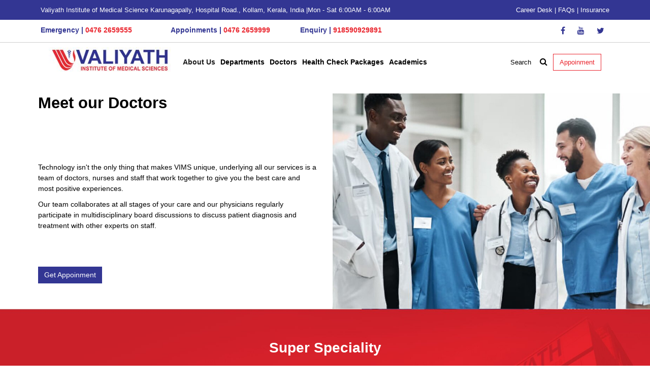

--- FILE ---
content_type: text/html; charset=utf-8
request_url: https://www.valiyathhospital.com/Doctors
body_size: 8619
content:
<!DOCTYPE html>
<html lang="en">
<head>
  <meta charset="utf-8">
  <meta name="viewport" content="width=device-width, initial-scale=1, shrink-to-fit=no">
  <link href="/css/owl.carousel.min.css" rel="stylesheet">
  <link rel="stylesheet" href="/css/font-awesome.min.css">
  <link rel="stylesheet" href="/css/bootstrap.min.css">
  <link rel="stylesheet" href="/css/style.css">
  <title>Valiyath Institute of Medical Science</title>
</head>
<body>
  <form name="Form1" method="post" action="./Doctors" id="Form1">
    <input type="hidden" name="__VIEWSTATE" id="__VIEWSTATE" value="/[base64]"> <input type="hidden" name="__VIEWSTATEGENERATOR" id="__VIEWSTATEGENERATOR" value="6BDF8EEC"> <input type="hidden" name="__EVENTVALIDATION" id="__EVENTVALIDATION" value="/wEdAAOKa5BfkQs9/Mjc5d6LI7S8IwVOe/ICfkSuoJoLteRpeLw1n4uYind0lPRD2U4ReY/qb62bdoAX+V2V/zjcT1x50DE+2w==">
    <section class="topsec">
      <div class="main-container">
        <div class="topwrapper">
          <div class="row">
            <div class="col-lg-8">
              <div class="contactttopleft">
                <p>Valiyath Institute of Medical Science Karunagapally, Hospital Road., Kollam, Kerala, India |Mon - Sat 6:00AM - 6:00AM</p>
              </div>
            </div>
            <div class="col-lg-4">
              <div class="contacttopright">
                <p><a href="/Career">Career Desk</a> | <a href="/F-A-Q">FAQs</a> | <a href="/Insurance">Insurance</a></p>
              </div>
            </div>
          </div>
        </div>
      </div>
    </section>
    <section class="contact-tilil">
      <div class="main-container">
        <div class="row">
          <div class="col-lg-8">
            <div class="row">
              <div class="col-lg-4">
                <div class="contact-number">
                  <ul>
                    <li class="">Emergency | <a href="#">0476 2659555</a>
                    </li>
                  </ul>
                </div>
              </div>
              <div class="col-lg-4">
                <div class="contact-number">
                  <ul>
                    <li class="">Appoinments | <a href="#">0476 2659999</a>
                    </li>
                  </ul>
                </div>
              </div>
              <div class="col-lg-4">
                <div class="contact-number">
                  <ul>
                    <li class="">Enquiry | <a href="#">918590929891</a>
                    </li>
                  </ul>
                </div>
              </div>
            </div>
          </div>
          <div class="col-lg-4">
            <div class="sociel-icon">
              <i class="fa fa-facebook" aria-hidden="true"></i> <i class="fa fa-youtube" aria-hidden="true"></i> <i class="fa fa-twitter" aria-hidden="true"></i>
            </div>
          </div>
        </div>
      </div>
    </section>
    <header class="hedear-top">
      <div class="main-container">
        <div class="wrapper2">
          <nav id="main-nav">
            <ul class="first-nav">
              <li class="search"></li>
            </ul>
            <ul class="second-nav">
              <li class="devices">
                <a href="/About-Us">About Us</a>
              </li>
              <li class="magazines active">
                <a href="/Departments">Department</a>
              </li>
              <li class="magazines">
                <a href="/Doctors">Doctors</a>
              </li>
              <li class="magazines">
                <a href="/Health-Check-Packages">Health Check Packages</a>
              </li>
              <li class="magazines">
                <a href="/Academics">Academics</a>
              </li>
            </ul>
          </nav><a class="toggle"><img alt="" src="/images/menuphone.png"></a>
        </div>
        <div class="menu-nav-bt">
          <nav class="navbar navbar-expand-lg navbar-light">
            <a class="navbar-brand" href="/"><img src="/images/logo.jpg" class="img-fluid logo-1" alt=""> <img src="/images/logo.jpg" class="img-fluid logo-2" alt=""></a> <button class="navbar-toggler" type="button" data-toggle="collapse" data-target="#navbarNav" aria-controls="navbarNav" aria-expanded="false" aria-label="Toggle navigation"><i class="fa fa-bars" aria-hidden="true" style="color:#333693;"></i></button>
            <div class="collapse navbar-collapse" id="navbarNav">
              <ul class="navbar-nav">
                <li class="nav-item active dropdown">
                  <a href="/About-Us" class="dropbtn nav-link">About Us</a>
                </li>
                <li class="nav-item dropdown">
                  <a href="/Departments" class="dropbtn nav-link">Departments</a>
                </li>
                <li class="nav-item dropdown">
                  <a href="/Doctors" class="dropbtn nav-link">Doctors</a>
                </li>
                <li class="nav-item dropdown">
                  <a href="/Health-Check-Packages" class="dropbtn nav-link">Health Check Packages</a>
                </li>
                <li class="nav-item dropdown">
                  <a href="/Academics" class="dropbtn nav-link">Academics</a>
                </li>
              </ul>
              <div class="form-inline">
                <input class="form-control" type="search" placeholder="Search" aria-label="Search"> <a href="#"><i class="fa fa-search" aria-hidden="true"></i></a>
              </div>
            </div>
            <div class="bannerbtn">
              <a class="btn btn-primary hvr-bounce-to-right" href="/Book-an-Appointment" role="button">Appoinment</a>
            </div>
          </nav>
        </div>
      </div>
    </header>
    <div class="packageswrapper">
      <div class="packagessec">
        <div class="row">
          <div class="col-lg-6">
            <div class="packageslefttext">
              <h1>Meet our Doctors</h1>
              <div class="packagesbtn">
                <p>Technology isn't the only thing that makes VIMS unique, underlying all our services is a team of doctors, nurses and staff that work together to give you the best care and most positive experiences.</p>
                <p>Our team collaborates at all stages of your care and our physicians regularly participate in multidisciplinary board discussions to discuss patient diagnosis and treatment with other experts on staff.</p>
              </div>
              <div class="getbtn">
                <a class="btn btn-primary hvr-bounce-to-right" href="/Book-an-Appointment" role="button">Get Appoinment</a>
              </div>
            </div>
          </div>
          <div class="col-lg-6">
            <div class="packagesright"><img src="/Userfiles/subBanners/437f74fdcbf24a31a3d98b41771250ff.jpg" alt="" class="img-fluid w-100"></div>
          </div>
        </div>
      </div>
    </div>
    <section class="doctorslist">
      <div class="main-container">
        <div class="listmargin">
          <h1>Super Speciality</h1>
          <div class="list-slid">
            <div class="owl-carousel doctors-slider owl-theme">
              <div class="item">
                <div class="doctors-sliderslid">
                  <img src="/userfiles/Doctor/b4f761b276df41a9afa392e4e47bd90d.jpg" class="img-fluid" alt="">
                  <div class="doctorsdetails">
                    <h6>Dr.P.A.Suresh</h6>
                    <p>MBBS, MD(Medicine), DM(Neuro) SCTIMST<br>
                    Director Neurology & Consultant Neurologist</p>
                  </div>
                  <div class="socielright">
                    <a href="#"><i class="fa fa-facebook" aria-hidden="true"></i></a> <a href="#"><i class="fa fa-instagram" aria-hidden="true"></i></a> <a href="#"><i class="fa fa-linkedin" aria-hidden="true"></i></a> <a href="#"><i class="fa fa-youtube" aria-hidden="true"></i></a>
                  </div>
                </div>
              </div>
              <div class="item">
                <div class="doctors-sliderslid">
                  <img src="/userfiles/Doctor/42b74204bee84d26b4263f0266f3555a.jpg" class="img-fluid" alt="">
                  <div class="doctorsdetails">
                    <h6>Dr.Sajith Babu</h6>
                    <p>MBBS,MS,MCH<br>
                    Consultant NeuroSurgeon</p>
                  </div>
                  <div class="socielright">
                    <a href="#"><i class="fa fa-facebook" aria-hidden="true"></i></a> <a href="#"><i class="fa fa-instagram" aria-hidden="true"></i></a> <a href="#"><i class="fa fa-linkedin" aria-hidden="true"></i></a> <a href="#"><i class="fa fa-youtube" aria-hidden="true"></i></a>
                  </div>
                </div>
              </div>
              <div class="item">
                <div class="doctors-sliderslid">
                  <img src="/userfiles/Doctor/dcd5af43fadf48a1a0af24f9b733c812.JPG" class="img-fluid" alt="">
                  <div class="doctorsdetails">
                    <h6>Dr.Aswin R.M</h6>
                    <p>MBBS,MD,DM(Cardiology)<br>
                    Interventional Cardiologist</p>
                  </div>
                  <div class="socielright">
                    <a href="#"><i class="fa fa-facebook" aria-hidden="true"></i></a> <a href="#"><i class="fa fa-instagram" aria-hidden="true"></i></a> <a href="#"><i class="fa fa-linkedin" aria-hidden="true"></i></a> <a href="#"><i class="fa fa-youtube" aria-hidden="true"></i></a>
                  </div>
                </div>
              </div>
              <div class="item">
                <div class="doctors-sliderslid">
                  <img src="/userfiles/Doctor/9ee7a3eb9e9242f585414cb5908a2ad1.JPG" class="img-fluid" alt="">
                  <div class="doctorsdetails">
                    <h6>Dr.Maneesh K Unnithan</h6>
                    <p>MBBS,MD,DNB(Nephrology)<br>
                    Consultant Nephrologist</p>
                  </div>
                  <div class="socielright">
                    <a href="#"><i class="fa fa-facebook" aria-hidden="true"></i></a> <a href="#"><i class="fa fa-instagram" aria-hidden="true"></i></a> <a href="#"><i class="fa fa-linkedin" aria-hidden="true"></i></a> <a href="#"><i class="fa fa-youtube" aria-hidden="true"></i></a>
                  </div>
                </div>
              </div>
              <div class="item">
                <div class="doctors-sliderslid">
                  <img src="/userfiles/Doctor/471cdee2717f423eb5fb33964e5c2b3e.jpg" class="img-fluid" alt="">
                  <div class="doctorsdetails">
                    <h6>Dr.Anil Kumar S</h6>
                    <p>MBBS,MD (Int. Medicine), DM(Gastroenterology)<br>
                    Consultant Gastroenterologist</p>
                  </div>
                  <div class="socielright">
                    <a href="#"><i class="fa fa-facebook" aria-hidden="true"></i></a> <a href="#"><i class="fa fa-instagram" aria-hidden="true"></i></a> <a href="#"><i class="fa fa-linkedin" aria-hidden="true"></i></a> <a href="#"><i class="fa fa-youtube" aria-hidden="true"></i></a>
                  </div>
                </div>
              </div>
              <div class="item">
                <div class="doctors-sliderslid">
                  <img src="/userfiles/Doctor/5335fbaf4e064217812cf9c037f9b175.JPG" class="img-fluid" alt="">
                  <div class="doctorsdetails">
                    <h6>Dr.Agish M.A</h6>
                    <p>MBBS, MS (Gen. Surgery), MCh(Urology)<br>
                    Consultant Urologist</p>
                  </div>
                  <div class="socielright">
                    <a href="#"><i class="fa fa-facebook" aria-hidden="true"></i></a> <a href="#"><i class="fa fa-instagram" aria-hidden="true"></i></a> <a href="#"><i class="fa fa-linkedin" aria-hidden="true"></i></a> <a href="#"><i class="fa fa-youtube" aria-hidden="true"></i></a>
                  </div>
                </div>
              </div>
              <div class="item">
                <div class="doctors-sliderslid">
                  <img src="/userfiles/Doctor/aa21a6f6714d48409faa912c82182d76.jpg" class="img-fluid" alt="">
                  <div class="doctorsdetails">
                    <h6>Dr.Ajeesh T</h6>
                    <p>MBBS,MD(General Medicine)DNB (General Medicine),DM(Endocrinology)<br>
                    Consultant Endocrinologist</p>
                  </div>
                  <div class="socielright">
                    <a href="#"><i class="fa fa-facebook" aria-hidden="true"></i></a> <a href="#"><i class="fa fa-instagram" aria-hidden="true"></i></a> <a href="#"><i class="fa fa-linkedin" aria-hidden="true"></i></a> <a href="#"><i class="fa fa-youtube" aria-hidden="true"></i></a>
                  </div>
                </div>
              </div>
              <div class="item">
                <div class="doctors-sliderslid">
                  <img src="/userfiles/Doctor/d5061273573e4867882b5ef0278d51c9.JPG" class="img-fluid" alt="">
                  <div class="doctorsdetails">
                    <h6>Dr.Shefeeq.S</h6>
                    <p>MBBS,MS<br>
                    Consultant-General & Laparoscopic Surgery</p>
                  </div>
                  <div class="socielright">
                    <a href="#"><i class="fa fa-facebook" aria-hidden="true"></i></a> <a href="#"><i class="fa fa-instagram" aria-hidden="true"></i></a> <a href="#"><i class="fa fa-linkedin" aria-hidden="true"></i></a> <a href="#"><i class="fa fa-youtube" aria-hidden="true"></i></a>
                  </div>
                </div>
              </div>
              <div class="item">
                <div class="doctors-sliderslid">
                  <img src="/userfiles/Doctor/8c9fef73ae534ea98a66b83336e728d9.JPG" class="img-fluid" alt="">
                  <div class="doctorsdetails">
                    <h6>Dr.Hari Krishnan.H</h6>
                    <p>MBBS,MD(Peadiatrics),DM(Neurology)<br>
                    Consultant Neurologist</p>
                  </div>
                  <div class="socielright">
                    <a href="#"><i class="fa fa-facebook" aria-hidden="true"></i></a> <a href="#"><i class="fa fa-instagram" aria-hidden="true"></i></a> <a href="#"><i class="fa fa-linkedin" aria-hidden="true"></i></a> <a href="#"><i class="fa fa-youtube" aria-hidden="true"></i></a>
                  </div>
                </div>
              </div>
            </div>
          </div>
        </div>
      </div>
    </section>
    <section class="doctorslist2">
      <div class="main-container">
        <div class="listmargin">
          <h1>Speciality</h1>
          <div class="list-slid">
            <div class="owl-carousel doctors-slider owl-theme">
              <div class="item">
                <div class="doctors-sliderslid">
                  <img src="/userfiles/Doctor/6fb6092a7db840c0aaaa9cae78608d6e.jpg" class="img-fluid" alt="">
                  <div class="doctorsdetails">
                    <h6>Dr.GIREESH KUMAR</h6>
                    <p>MBBS,MD<br>
                    CONSULTANT PHYSICIAN</p>
                  </div>
                  <div class="socielright">
                    <a href="#"><i class="fa fa-facebook" aria-hidden="true"></i></a> <a href="#"><i class="fa fa-instagram" aria-hidden="true"></i></a> <a href="#"><i class="fa fa-linkedin" aria-hidden="true"></i></a> <a href="#"><i class="fa fa-youtube" aria-hidden="true"></i></a>
                  </div>
                </div>
              </div>
              <div class="item">
                <div class="doctors-sliderslid">
                  <img src="/userfiles/Doctor/f0fd2b4478ad46d3a01383b303a887d4.JPG" class="img-fluid" alt="">
                  <div class="doctorsdetails">
                    <h6>Dr. Sreenath N Nair</h6>
                    <p>MBBS, MD, Respiratory Medicine<br>
                    Consultant Pulmonologist</p>
                  </div>
                  <div class="socielright">
                    <a href="#"><i class="fa fa-facebook" aria-hidden="true"></i></a> <a href="#"><i class="fa fa-instagram" aria-hidden="true"></i></a> <a href="#"><i class="fa fa-linkedin" aria-hidden="true"></i></a> <a href="#"><i class="fa fa-youtube" aria-hidden="true"></i></a>
                  </div>
                </div>
              </div>
              <div class="item">
                <div class="doctors-sliderslid">
                  <img src="/userfiles/Doctor/f6dd27edd6c24afcab6eb95dfda492ca.jpg" class="img-fluid" alt="">
                  <div class="doctorsdetails">
                    <h6>Dr. Salma Najeeb</h6>
                    <p>MBBS, DNB(PAEDIATRICS)<br>
                    CONSULTANT PAEDIATRICIAN</p>
                  </div>
                  <div class="socielright">
                    <a href="#"><i class="fa fa-facebook" aria-hidden="true"></i></a> <a href="#"><i class="fa fa-instagram" aria-hidden="true"></i></a> <a href="#"><i class="fa fa-linkedin" aria-hidden="true"></i></a> <a href="#"><i class="fa fa-youtube" aria-hidden="true"></i></a>
                  </div>
                </div>
              </div>
              <div class="item">
                <div class="doctors-sliderslid">
                  <img src="/userfiles/Doctor/68a1159aeaea4502af9925389873c99d.jpg" class="img-fluid" alt="">
                  <div class="doctorsdetails">
                    <h6>Dr. M.K. Geetha Devi</h6>
                    <p>MBBS,MD<br>
                    Consultant Dermantologist,Venereolgist & Cosmetologist</p>
                  </div>
                  <div class="socielright">
                    <a href="#"><i class="fa fa-facebook" aria-hidden="true"></i></a> <a href="#"><i class="fa fa-instagram" aria-hidden="true"></i></a> <a href="#"><i class="fa fa-linkedin" aria-hidden="true"></i></a> <a href="#"><i class="fa fa-youtube" aria-hidden="true"></i></a>
                  </div>
                </div>
              </div>
              <div class="item">
                <div class="doctors-sliderslid">
                  <img src="/userfiles/Doctor/1c8c7e907ef346ec895f1691628a91e5.JPG" class="img-fluid" alt="">
                  <div class="doctorsdetails">
                    <h6>Dr.Jessy Netto</h6>
                    <p>MBBS,DGO,MS(OBG)<br>
                    Consultant Obstetrician Gynnaecologist & Laproscopic Surgeon</p>
                  </div>
                  <div class="socielright">
                    <a href="#"><i class="fa fa-facebook" aria-hidden="true"></i></a> <a href="#"><i class="fa fa-instagram" aria-hidden="true"></i></a> <a href="#"><i class="fa fa-linkedin" aria-hidden="true"></i></a> <a href="#"><i class="fa fa-youtube" aria-hidden="true"></i></a>
                  </div>
                </div>
              </div>
              <div class="item">
                <div class="doctors-sliderslid">
                  <img src="/userfiles/Doctor/80ac9b7264644eb6aadd75938225bea3.jpg" class="img-fluid" alt="">
                  <div class="doctorsdetails">
                    <h6>Dr.Anju Jain Jose</h6>
                    <p>MBBS,MS<br>
                    Consultant ENT surgeon</p>
                  </div>
                  <div class="socielright">
                    <a href="#"><i class="fa fa-facebook" aria-hidden="true"></i></a> <a href="#"><i class="fa fa-instagram" aria-hidden="true"></i></a> <a href="#"><i class="fa fa-linkedin" aria-hidden="true"></i></a> <a href="#"><i class="fa fa-youtube" aria-hidden="true"></i></a>
                  </div>
                </div>
              </div>
              <div class="item">
                <div class="doctors-sliderslid">
                  <img src="/userfiles/Doctor/3b8b9423e1804ea4823770456fa43023.JPG" class="img-fluid" alt="">
                  <div class="doctorsdetails">
                    <h6>Dr.Harindranath S Kumar</h6>
                    <p>MBBS,MD<br>
                    Anesthesiology & Critical Care</p>
                  </div>
                  <div class="socielright">
                    <a href="#"><i class="fa fa-facebook" aria-hidden="true"></i></a> <a href="#"><i class="fa fa-instagram" aria-hidden="true"></i></a> <a href="#"><i class="fa fa-linkedin" aria-hidden="true"></i></a> <a href="#"><i class="fa fa-youtube" aria-hidden="true"></i></a>
                  </div>
                </div>
              </div>
              <div class="item">
                <div class="doctors-sliderslid">
                  <img src="/userfiles/Doctor/" class="img-fluid" alt="">
                  <div class="doctorsdetails">
                    <h6>Dr.ALEESHA</h6>
                    <p>MBBS,MD<br>
                    Consultant Radiologist</p>
                  </div>
                  <div class="socielright">
                    <a href="#"><i class="fa fa-facebook" aria-hidden="true"></i></a> <a href="#"><i class="fa fa-instagram" aria-hidden="true"></i></a> <a href="#"><i class="fa fa-linkedin" aria-hidden="true"></i></a> <a href="#"><i class="fa fa-youtube" aria-hidden="true"></i></a>
                  </div>
                </div>
              </div>
              <div class="item">
                <div class="doctors-sliderslid">
                  <img src="/userfiles/Doctor/84d6813be2d84b5ebc8f9aae027c82e3.jpg" class="img-fluid" alt="">
                  <div class="doctorsdetails">
                    <h6>Dr.Dhanya</h6>
                    <p>BDS,MDS,PGCE<br>
                    Oral & Maxillofacial Surgeon</p>
                  </div>
                  <div class="socielright">
                    <a href="#"><i class="fa fa-facebook" aria-hidden="true"></i></a> <a href="#"><i class="fa fa-instagram" aria-hidden="true"></i></a> <a href="#"><i class="fa fa-linkedin" aria-hidden="true"></i></a> <a href="#"><i class="fa fa-youtube" aria-hidden="true"></i></a>
                  </div>
                </div>
              </div>
              <div class="item">
                <div class="doctors-sliderslid">
                  <img src="/userfiles/Doctor/12df2bc8e48f4f40a86f1745c67cc564.JPG" class="img-fluid" alt="">
                  <div class="doctorsdetails">
                    <h6>Dr.Sajjad.S</h6>
                    <p>MBBS,D(ORTHO),DNB(ORTHO)<br>
                    CONSULTANT ORTHOPEDIC SURGEON</p>
                  </div>
                  <div class="socielright">
                    <a href="#"><i class="fa fa-facebook" aria-hidden="true"></i></a> <a href="#"><i class="fa fa-instagram" aria-hidden="true"></i></a> <a href="#"><i class="fa fa-linkedin" aria-hidden="true"></i></a> <a href="#"><i class="fa fa-youtube" aria-hidden="true"></i></a>
                  </div>
                </div>
              </div>
              <div class="item">
                <div class="doctors-sliderslid">
                  <img src="/userfiles/Doctor/40babdbbbfc64c65acc811c0576a001d.jpg" class="img-fluid" alt="">
                  <div class="doctorsdetails">
                    <h6>Dr.Amacin Najeeb</h6>
                    <p>MBBS<br>
                    RMO</p>
                  </div>
                  <div class="socielright">
                    <a href="#"><i class="fa fa-facebook" aria-hidden="true"></i></a> <a href="#"><i class="fa fa-instagram" aria-hidden="true"></i></a> <a href="#"><i class="fa fa-linkedin" aria-hidden="true"></i></a> <a href="#"><i class="fa fa-youtube" aria-hidden="true"></i></a>
                  </div>
                </div>
              </div>
              <div class="item">
                <div class="doctors-sliderslid">
                  <img src="/userfiles/Doctor/" class="img-fluid" alt="">
                  <div class="doctorsdetails">
                    <h6>Dr.DIJOL THOMAS</h6>
                    <p>MBBS,DNB<br>
                    CONSULTANT PHYSICIAN</p>
                  </div>
                  <div class="socielright">
                    <a href="#"><i class="fa fa-facebook" aria-hidden="true"></i></a> <a href="#"><i class="fa fa-instagram" aria-hidden="true"></i></a> <a href="#"><i class="fa fa-linkedin" aria-hidden="true"></i></a> <a href="#"><i class="fa fa-youtube" aria-hidden="true"></i></a>
                  </div>
                </div>
              </div>
              <div class="item">
                <div class="doctors-sliderslid">
                  <img src="/userfiles/Doctor/19db930ae3ae42be82c475aeed9815a0.jpg" class="img-fluid" alt="">
                  <div class="doctorsdetails">
                    <h6>Dr. Manoj K Unnithan</h6>
                    <p>MBBS,DCH,MRCPCH(Royal College London)<br>
                    Consultant Pediatrician</p>
                  </div>
                  <div class="socielright">
                    <a href="#"><i class="fa fa-facebook" aria-hidden="true"></i></a> <a href="#"><i class="fa fa-instagram" aria-hidden="true"></i></a> <a href="#"><i class="fa fa-linkedin" aria-hidden="true"></i></a> <a href="#"><i class="fa fa-youtube" aria-hidden="true"></i></a>
                  </div>
                </div>
              </div>
              <div class="item">
                <div class="doctors-sliderslid">
                  <img src="/userfiles/Doctor/9587aaa34a254055a54cbb94dc74c14c.jpg" class="img-fluid" alt="">
                  <div class="doctorsdetails">
                    <h6>Dr.Sam T Varghese</h6>
                    <p>BDS,PGCAOI(manipal),FICOI<br>
                    Consultant Oral Implantologist & Dental Surgeon</p>
                  </div>
                  <div class="socielright">
                    <a href="#"><i class="fa fa-facebook" aria-hidden="true"></i></a> <a href="#"><i class="fa fa-instagram" aria-hidden="true"></i></a> <a href="#"><i class="fa fa-linkedin" aria-hidden="true"></i></a> <a href="#"><i class="fa fa-youtube" aria-hidden="true"></i></a>
                  </div>
                </div>
              </div>
              <div class="item">
                <div class="doctors-sliderslid">
                  <img src="/userfiles/Doctor/a6b2ebf4f4b741a5bf91b54805cbb6a0.JPG" class="img-fluid" alt="">
                  <div class="doctorsdetails">
                    <h6>Dr.MOHAMMED ROSHAN.A.R</h6>
                    <p>MBBS,MS(ORTHO),DNB(ORTHO)<br>
                    CONSULTANT ORTHOPEDIC SURGEON</p>
                  </div>
                  <div class="socielright">
                    <a href="#"><i class="fa fa-facebook" aria-hidden="true"></i></a> <a href="#"><i class="fa fa-instagram" aria-hidden="true"></i></a> <a href="#"><i class="fa fa-linkedin" aria-hidden="true"></i></a> <a href="#"><i class="fa fa-youtube" aria-hidden="true"></i></a>
                  </div>
                </div>
              </div>
              <div class="item">
                <div class="doctors-sliderslid">
                  <img src="/userfiles/Doctor/1b8b9000d6e7497890b574e9baa5fff5.jpg" class="img-fluid" alt="">
                  <div class="doctorsdetails">
                    <h6>Dr. SHANA A</h6>
                    <p>MBBS,MD,DNB<br>
                    CONSULTANT PAEDIATRICIAN</p>
                  </div>
                  <div class="socielright">
                    <a href="#"><i class="fa fa-facebook" aria-hidden="true"></i></a> <a href="#"><i class="fa fa-instagram" aria-hidden="true"></i></a> <a href="#"><i class="fa fa-linkedin" aria-hidden="true"></i></a> <a href="#"><i class="fa fa-youtube" aria-hidden="true"></i></a>
                  </div>
                </div>
              </div>
              <div class="item">
                <div class="doctors-sliderslid">
                  <img src="/userfiles/Doctor/" class="img-fluid" alt="">
                  <div class="doctorsdetails">
                    <h6>Dr.Sheji Shawkath</h6>
                    <p>BDS,MDS<br>
                    Pediatric Dentist</p>
                  </div>
                  <div class="socielright">
                    <a href="#"><i class="fa fa-facebook" aria-hidden="true"></i></a> <a href="#"><i class="fa fa-instagram" aria-hidden="true"></i></a> <a href="#"><i class="fa fa-linkedin" aria-hidden="true"></i></a> <a href="#"><i class="fa fa-youtube" aria-hidden="true"></i></a>
                  </div>
                </div>
              </div>
              <div class="item">
                <div class="doctors-sliderslid">
                  <img src="/userfiles/Doctor/" class="img-fluid" alt="">
                  <div class="doctorsdetails">
                    <h6>Dr.ABDUL MAUHAIMIN .T</h6>
                    <p>MBBS,MS<br>
                    CONSULTANT ORTHOPEDIC SURGEON</p>
                  </div>
                  <div class="socielright">
                    <a href="#"><i class="fa fa-facebook" aria-hidden="true"></i></a> <a href="#"><i class="fa fa-instagram" aria-hidden="true"></i></a> <a href="#"><i class="fa fa-linkedin" aria-hidden="true"></i></a> <a href="#"><i class="fa fa-youtube" aria-hidden="true"></i></a>
                  </div>
                </div>
              </div>
              <div class="item">
                <div class="doctors-sliderslid">
                  <img src="/userfiles/Doctor/" class="img-fluid" alt="">
                  <div class="doctorsdetails">
                    <h6>Dr.Georgy James</h6>
                    <p>BDS,<br>
                    Consultant Endodontist</p>
                  </div>
                  <div class="socielright">
                    <a href="#"><i class="fa fa-facebook" aria-hidden="true"></i></a> <a href="#"><i class="fa fa-instagram" aria-hidden="true"></i></a> <a href="#"><i class="fa fa-linkedin" aria-hidden="true"></i></a> <a href="#"><i class="fa fa-youtube" aria-hidden="true"></i></a>
                  </div>
                </div>
              </div>
              <div class="item">
                <div class="doctors-sliderslid">
                  <img src="/userfiles/Doctor/" class="img-fluid" alt="">
                  <div class="doctorsdetails">
                    <h6>Dr.JASEEM</h6>
                    <p>MBBS<br>
                    CONSULTANT ORTHOPEDIC SURGEON</p>
                  </div>
                  <div class="socielright">
                    <a href="#"><i class="fa fa-facebook" aria-hidden="true"></i></a> <a href="#"><i class="fa fa-instagram" aria-hidden="true"></i></a> <a href="#"><i class="fa fa-linkedin" aria-hidden="true"></i></a> <a href="#"><i class="fa fa-youtube" aria-hidden="true"></i></a>
                  </div>
                </div>
              </div>
              <div class="item">
                <div class="doctors-sliderslid">
                  <img src="/userfiles/Doctor/03e0b5f965bd4e42b7fbcf409da69f99.JPG" class="img-fluid" alt="">
                  <div class="doctorsdetails">
                    <h6>Dr.Jizna Azeez</h6>
                    <p>BDS<br>
                    Dental Surgeon</p>
                  </div>
                  <div class="socielright">
                    <a href="#"><i class="fa fa-facebook" aria-hidden="true"></i></a> <a href="#"><i class="fa fa-instagram" aria-hidden="true"></i></a> <a href="#"><i class="fa fa-linkedin" aria-hidden="true"></i></a> <a href="#"><i class="fa fa-youtube" aria-hidden="true"></i></a>
                  </div>
                </div>
              </div>
            </div>
          </div>
        </div>
      </div>
    </section>
    <section class="emergencywrapper">
      <div class="main-container">
        <div class="emergencymargin">
          <h1>In an emergency?</h1>
          <h3>Need help now?</h3>
          <p>Get the most advanced emergency care anywhere in just a minute</p>
          <div class="emergency">
            <a class="btn btn-primary hvr-bounce-to-right" href="#" role="button">Helpline: 0476 2659555</a>
          </div>
        </div>
      </div>
    </section>
    <footer class="footerwrapper">
      <div class="main-container">
        <div class="row">
          <div class="col-lg-4">
            <div class="footer-logo">
              <a href="#"><img src="/images/logo.jpg" class="img-fluid" alt=""></a>
              <div class="menu-footer"></div>
              <p>Valiyath Institute of Medical Science<br>
              Karunagapally, Hospital Road.,<br>
              Kollam, Kerala, India</p>
              <div class="menu-footer">
                <ul>
                  <li>
                    <a href="">Call Us</a>
                  </li>
                  <li>
                    <a href="">918590929891 |</a>
                  </li>
                  <li>
                    <a href="">Email</a>
                  </li>
                  <li>
                    <a href=""><span class="__cf_email__" data-cfemail="0375626f6a7a62776b6b6c70736a77626f43646e626a6f2d606c6e">[email&#160;protected]</span></a>
                  </li>
                </ul>
              </div>
              <div class="socialmedia">
                <i class="fa fa-facebook" aria-hidden="true"></i> <i class="fa fa-youtube" aria-hidden="true"></i> <i class="fa fa-twitter" aria-hidden="true"></i>
              </div>
            </div>
          </div>
          <div class="col-lg-8">
            <div class="row">
              <div class="col-lg-4">
                <div class="menu-footer">
                  <h5>Hospital</h5>
                  <ul>
                    <li>
                      <a href="/">Home</a>
                    </li>
                    <li>
                      <a href="/About-Us">About Us</a>
                    </li>
                    <li>
                      <a href="/About-Us#management">Management Team</a>
                    </li>
                    <li>
                      <a href="/Contact-Us">Contact Us</a>
                    </li>
                  </ul>
                </div>
              </div>
              <div class="col-lg-4">
                <div class="menu-footer">
                  <h5>Informations</h5>
                  <ul>
                    <li>
                      <a href="/Health-Check-Packages">Health Check Packages</a>
                    </li>
                    <li>
                      <a href="/Academics">Academics</a>
                    </li>
                    <li>
                      <a href="/F-A-Q">FAQ</a>
                    </li>
                    <li>
                      <a href="/Career">Career Desk</a>
                    </li>
                  </ul>
                </div>
              </div>
              <div class="col-lg-4">
                <div class="menu-footer">
                  <h5>Others</h5>
                  <ul>
                    <li>
                      <a href="/Book-an-Appointment">Online Appointment</a>
                    </li>
                    <li>
                      <a href="/Doctors">Find A Doctor</a>
                    </li>
                  </ul>
                </div>
              </div>
            </div>
          </div>
        </div>
      </div>
    </footer>
    <section class="copywrapper">
      <div class="main-container">
        <div class="copymargin">
          <div class="row">
            <div class="col-lg-8">
              <div class="copyleft">
                <div class="copyform">
                  <h6>Let’s Keep in Touch!</h6>
                  <div class="copyf">
                    <div class="subScribeWrapper">
                      <input name="ctl00$txtSEmail" type="text" maxlength="50" id="txtSEmail" placeholder="Your Email Address"> <a id="A1" class="subScribeWrapperDiv" validationgroup="subscriber" href="javascript:WebForm_DoPostBackWithOptions(new%20WebForm_PostBackOptions(&quot;ctl00$A1&quot;,%20&quot;&quot;,%20true,%20&quot;subscriber&quot;,%20&quot;&quot;,%20false,%20true))">Subscribe</a>
                      <div></div>
                    </div>
                  </div>
                </div>
              </div>
              <div class="copyp">
                <p>© Copyright 2023 All rights reserved by Valiyath Institute of Medical Sciences. Site by Tedsys</p>
              </div>
            </div>
            <div class="col-lg-4">
              <div class="copyright">
                <i class="fa fa-facebook" aria-hidden="true"></i> <i class="fa fa-youtube" aria-hidden="true"></i> <i class="fa fa-twitter" aria-hidden="true"></i>
              </div>
            </div>
          </div>
        </div>
      </div>
    </section>
    <script data-cfasync="false" src="/cdn-cgi/scripts/5c5dd728/cloudflare-static/email-decode.min.js"></script><script src="/js/jquery-3.2.1.slim.min.js"></script> 
    <script src="/js/bootstrap.min.js"></script> 
    <script src="/js/owl.carousel.min.js"></script> 
    <script src="/js/main.js"></script> 
    <script type="text/javascript">


      $(window).on("scroll", function () {
          if ($(window).scrollTop() > 100) {
              $(".hedear-top").addClass("active");
          } else {
              //remove the background property so it comes transparent again (defined in your css)
              $(".hedear-top").removeClass("active");
          }
      });
    </script> 
    <script src="/js/jquery.min.js'%3E%3C/script%3E%20%3Cscript%20src="></script> 
    <script src="/js/count.js"></script> 
    <script src="/js/parallax-bg.js"></script> 
    <script>


      initParalaxBg();
    </script> 
    <script src="/js/hc-offcanvas-nav.js"></script> 
    <script>


    AOS.init({
      once: true,
      duration: 1000,
    });
    </script> 
    <script>


    (function ($) {
      var $main_nav = $('#main-nav');
      var $toggle = $('.toggle');

      var defaultData = {
        maxWidth: false,
        customToggle: $toggle,
        navTitle: 'Menu',
        levelTitles: true,
        pushContent: '#container',
        insertClose: 2,
        closeLevels: false
      };

      $main_nav.find('li.add').children('a').on('click', function () {
        var $this = $(this);
        var $li = $this.parent();
        var items = eval('(' + $this.attr('data-add') + ')');

        $li.before('<li class="new"><a>' + items[0] + '</a></li>');

        items.shift();

        if (!items.length) {
          $li.remove();
        }
        else {
          $this.attr('data-add', JSON.stringify(items));
        }

        Nav.update(true);
      });


      var Nav = $main_nav.hcOffcanvasNav(defaultData);



      const update = (settings) => {
        if (Nav.isOpen()) {
          Nav.on('close.once', function () {
            Nav.update(settings);
            Nav.open();
          });

          Nav.close();
        }
        else {
          Nav.update(settings);
        }
      };

      $('.actions').find('a').on('click', function (e) {
        e.preventDefault();

        var $this = $(this).addClass('active');
        var $siblings = $this.parent().siblings().children('a').removeClass('active');
        var settings = eval('(' + $this.data('demo') + ')');

        update(settings);
      });

      $('.actions').find('input').on('change', function () {
        var $this = $(this);
        var settings = eval('(' + $this.data('demo') + ')');

        if ($this.is(':checked')) {
          update(settings);
        }
        else {
          var removeData = {};
          $.each(settings, function (index, value) {
            removeData[index] = false;
          });

          update(removeData);
        }
      });
    })(jQuery);
    </script>
  </form>
<script defer src="https://static.cloudflareinsights.com/beacon.min.js/vcd15cbe7772f49c399c6a5babf22c1241717689176015" integrity="sha512-ZpsOmlRQV6y907TI0dKBHq9Md29nnaEIPlkf84rnaERnq6zvWvPUqr2ft8M1aS28oN72PdrCzSjY4U6VaAw1EQ==" data-cf-beacon='{"version":"2024.11.0","token":"874ffb5195bb4d08b5e13c6363bbf8a8","r":1,"server_timing":{"name":{"cfCacheStatus":true,"cfEdge":true,"cfExtPri":true,"cfL4":true,"cfOrigin":true,"cfSpeedBrain":true},"location_startswith":null}}' crossorigin="anonymous"></script>
</body>
</html>


--- FILE ---
content_type: text/html; charset=utf-8
request_url: https://www.valiyathhospital.com/js/jquery.min.js'%3E%3C/script%3E%20%3Cscript%20src=
body_size: 17223
content:
<!DOCTYPE html>
<html lang="en">
<head>
  <meta charset="utf-8">
  <meta name="viewport" content="width=device-width, initial-scale=1, shrink-to-fit=no">
  <link href="css/owl.carousel.min.css" rel="stylesheet">
  <link rel="stylesheet" href="css/font-awesome.min.css">
  <link rel="stylesheet" href="css/bootstrap.min.css">
  <link rel="stylesheet" href="css/style.css">
  <link href="css/Custom.css" rel="stylesheet" type="text/css">
  <title>Valiyath Institute of Medical Science</title>
          <meta content="Welcome to our official website of At Valiyath Institute of Medical Science. KIMS Valiyath Hospital is a Multi-speciality Hospital situated in the heart of Karunagappally Town, Kollam District, Kerala, exemplifying a premier Healthcare. " name="description">
                  <meta name="google" content="notranslate"/>
<meta name="robots" content="index, follow"/>
<meta name="rating" content="general"/>
      <link rel="canonical" href="/"/>
  <meta property="og:locale" content="en_US">
  <meta property="og:type" content="website">
  <meta property="og:url" content="/">
      <meta name="geo.country" content="en_US">
</head>
<body>
  <form name="Form1" method="post" action="./" onsubmit="javascript:return WebForm_OnSubmit();" id="Form1">
    <div>
      <input type="hidden" name="__EVENTTARGET" id="__EVENTTARGET" value=""> <input type="hidden" name="__EVENTARGUMENT" id="__EVENTARGUMENT" value=""> <input type="hidden" name="__LASTFOCUS" id="__LASTFOCUS" value=""> <input type="hidden" name="__VIEWSTATE" id="__VIEWSTATE" value="/[base64]/[base64]/[base64]/[base64]">
    </div>
    <script type="text/javascript">
    //<![CDATA[
    var theForm = document.forms['Form1'];
    if (!theForm) {
    theForm = document.Form1;
    }
    function __doPostBack(eventTarget, eventArgument) {
    if (!theForm.onsubmit || (theForm.onsubmit() != false)) {
        theForm.__EVENTTARGET.value = eventTarget;
        theForm.__EVENTARGUMENT.value = eventArgument;
        theForm.submit();
    }
    }
    //]]>
    </script> 
    <script src="/WebResource.axd?d=XS3xY8lIMw8AuOYNoaK67o8jJxBaOkuxxauIGqWNkTuzVDHmtKVuXSYayM-NfdcsIJyENHRvpPfwJ3_8ZqhWZhHenHI1&amp;t=638628405619783110" type="text/javascript"></script> 
    <script src="/ScriptResource.axd?d=1OC9s3IkR0SdqlVkYXiEIRseh30-A9ni42WXyIUIfHhhjWPIv7-vbF1zmIn2CCW8oQAmzyzZVWVw-nDWtmPxDCctBuuIZgPeumPagEj7RKvwF9YJ1ydhcZeuEV3fYgY-Xf0faWA1NUArV_tBhWG4zMplnvQ1&amp;t=ffffffffc7a8e318" type="text/javascript"></script> 
    <script src="/ScriptResource.axd?d=q4uSQpYwDMf-dZ3_UUSBCM3WklqqDYEb-NrzEaq_aU6FxC81z3H9oBcXeVX7F8TcpDuvnt5yaCewrTsJMF9dgIzo0wmFqI7BmPqyivDe6hpHJFL7UPnPBpIlQj8kBuUmCSu_sd_t8WcysY8nX_AlG8X3k3A2Lze5_8ZamH64wccBm72W0&amp;t=2a9d95e3" type="text/javascript"></script> 
    <script type="text/javascript">


    //<![CDATA[
    if (typeof(Sys) === 'undefined') throw new Error('ASP.NET Ajax client-side framework failed to load.');
    //]]>
    </script> 
    <script src="/ScriptResource.axd?d=m8A8yqkFAke-keJws9DHmqb0cxkbOUWmZfPzq6bzX6dzUi-bZwJ2cGjySeES2oSalAAB8-tOAZazkmxNLqMsJrnSjbGhMW46I27Nbi8mSIRAx8GIpZ5mA-nvj1NbdS5ZPa4cMHcnJGTY5DiYyBdXj1MCmxfASUTzCyq5rC1lDETejSVZ0&amp;t=2a9d95e3" type="text/javascript"></script> 
    <script type="text/javascript">


    //<![CDATA[
    function WebForm_OnSubmit() {
    if (typeof(ValidatorOnSubmit) == "function" && ValidatorOnSubmit() == false) return false;
    return true;
    }
    //]]>
    </script>
    <div>
      <input type="hidden" name="__VIEWSTATEGENERATOR" id="__VIEWSTATEGENERATOR" value="CA0B0334"> <input type="hidden" name="__SCROLLPOSITIONX" id="__SCROLLPOSITIONX" value="0"> <input type="hidden" name="__SCROLLPOSITIONY" id="__SCROLLPOSITIONY" value="0"> <input type="hidden" name="__EVENTVALIDATION" id="__EVENTVALIDATION" value="/wEdAB9ZmizEJL8YPdFKu+H5lAIvozoJZpuXxkpOVJKRbHyuHoLyzf3ZMJhasmFKowftO0hDB2YfWbjwUYntrwPx36ESYKCLttmh5RmnXmGC3/Q+yKgHxF/fpcoYnUlfoJItChc4XO+8wR638kE0NI7eOz7Gva5/NW4fU8TonDFFz+3Aup2CdU/3WbxpHpKUAIi4k8z/0WZKI3cZPoCFSbMYyrrme1ozJLwvXaA5cVToWEY+xpvqw9OVg6ziR6Lk+AFMxjlmxEVhWKhjqbc6kibkC9iS7EvmLqOdJq0EtL523nGB3Wqu9tBSleT1EJ90NjsDOGPHoSIechQv0mjRH9nk1aHrLAjUj3fra4GDILJXs1jLFNZpNfSmHVMV/L84EVDBC+xtRtpZ/DLbGtXip1keuldpVAq67zB7FHcQ8llXknTd4UQRQfvPPHUIHlcRQkbyY+7JPXU4VRM+cOTEKeplZQyn8kA2R535S7l7bKd5YgNt9xVljn10xqJmj7IvOTt43Ud564fpGmUPnLA/Q4C9pIFM3q0wUA0KYA3bfxlZ7ygJIx4vttvLYqxsF0oB5Q8YD4FCZOc+TGA4CrrdiJVjmLCm4q8s12WcMm4dben72M8A3zyNkX+WynkdL4n2RHFLN4I2kbNk7CH1EMXf+0xXlqLzvQHC+/kS3OeWtQE7+/m46mYyMpo=">
    </div>
    <section class="topsec">
      <div class="main-container">
        <div class="topwrapper">
          <div class="row">
            <div class="col-lg-8">
              <div class="contactttopleft">
                <p>Valiyath Institute of Medical Science Karunagapally, Hospital Road., Kollam, Kerala, India |Mon - Sat 6:00AM - 6:00AM</p>
              </div>
            </div>
            <div class="col-lg-4">
              <div class="contacttopright">
                <p><a href="Career">Career Desk</a> | <a href="F-A-Q">FAQs</a> | <a href="Insurance">Insurance</a></p>
              </div>
            </div>
          </div>
        </div>
      </div>
    </section>
    <section class="contact-tilil">
      <div class="main-container">
        <div class="row">
          <div class="col-lg-8">
            <div class="row">
              <div class="col-lg-4">
                <div class="contact-number">
                  <ul>
                    <li class="">Emergency | <a href="#">0476 2659555</a>
                    </li>
                  </ul>
                </div>
              </div>
              <div class="col-lg-4">
                <div class="contact-number">
                  <ul>
                    <li class="">Appoinments | <a href="#">0476 2659999</a>
                    </li>
                  </ul>
                </div>
              </div>
              <div class="col-lg-4">
                <div class="contact-number">
                  <ul>
                    <li class="">Enquiry | <a href="#">918590929891</a>
                    </li>
                  </ul>
                </div>
              </div>
            </div>
          </div>
          <div class="col-lg-4">
            <div class="sociel-icon">
              <i class="fa fa-facebook" aria-hidden="true"></i> <i class="fa fa-youtube" aria-hidden="true"></i> <i class="fa fa-twitter" aria-hidden="true"></i>
            </div>
          </div>
        </div>
      </div>
    </section>
    <header class="hedear-top">
      <div class="main-container">
        <div class="wrapper2">
          <nav id="main-nav">
            <ul class="first-nav">
              <li class="search"></li>
            </ul>
            <ul class="second-nav">
              <li class="devices">
                <a href="About-Us">About Us</a>
              </li>
              <li class="magazines active">
                <a href="Departments">Department</a>
              </li>
              <li class="magazines">
                <a href="Doctors">Doctors</a>
              </li>
              <li class="magazines">
                <a href="Health-Check-Packages">Health Check Packages</a>
              </li>
              <li class="magazines">
                <a href="Academics">Academics</a>
              </li>
            </ul>
          </nav><a class="toggle"><img alt="" src="images/menuphone.png"></a>
        </div>
        <div class="menu-nav-bt">
          <nav class="navbar navbar-expand-lg navbar-light">
            <a class="navbar-brand" href="#"><img src="images/logo.jpg" class="img-fluid logo-1" alt=""><img src="images/logo.jpg" class="img-fluid logo-2" alt=""></a> <button class="navbar-toggler" type="button" data-toggle="collapse" data-target="#navbarNav" aria-controls="navbarNav" aria-expanded="false" aria-label="Toggle navigation"><i class="fa fa-bars" aria-hidden="true" style="color:#333693;"></i></button>
            <div class="collapse navbar-collapse" id="navbarNav">
              <ul class="navbar-nav">
                <li class="nav-item active dropdown">
                  <a class="dropbtn nav-link" href="About-Us">About Us</a>
                </li>
                <li class="nav-item dropdown">
                  <a href="Departments" class="dropbtn nav-link">Departments</a>
                </li>
                <li class="nav-item dropdown">
                  <a href="Doctors" class="dropbtn nav-link">Doctors</a>
                </li>
                <li class="nav-item dropdown">
                  <a href="Health-Check-Packages" class="dropbtn nav-link">Health Check Packages</a>
                </li>
                <li class="nav-item dropdown">
                  <a href="Academics" class="dropbtn nav-link">Academics</a>
                </li>
              </ul>
              <div class="form-inline">
                <input class="form-control" type="search" placeholder="Search" aria-label="Search"><a href="#"><i class="fa fa-search" aria-hidden="true"></i></a>
              </div>
            </div>
            <div class="bannerbtn">
              <a class="btn btn-primary hvr-bounce-to-right" href="Book-an-Appointment" role="button">Appoinment</a>
            </div>
          </nav>
        </div>
      </div>
    </header>
    <section class="banner">
      <div class="baneer-bg-box">
        <div class="banner-slide-box">
          <div class="owl-carousel banner-slider owl-theme">
            <div class="item">
              <div class="banner-img">
                <img src="Userfiles/Poster/9dc3c4efacab4838a9eafd741c74427b.jpg" class="img-fluid w-100 deskdop" alt=""><img src="Userfiles/Poster/30ae82f4f77843f4b66f4306f4371b60.jpg" class="img-fluid w-100 phone" alt="">
                <div class="banner-text">
                  <h1 style='color:#000000'>You are not alone in case of an emergency.</h1>
                  <p style='color:#000000'>Get the most advanced emergency care anywhere in just a minute.</p>
                  <div class="apply-content">
                    <div class="apply">
                      <a class="btn btn-primary hvr-bounce-to-right" href="Book-an-Appointment" role="button">Get Appoinment</a>
                    </div>
                  </div>
                </div>
              </div>
            </div>
            <div class="item">
              <div class="banner-img">
                <img src="Userfiles/Poster/37328275696e431aac877f018ca8492f.png" class="img-fluid w-100 deskdop" alt=""><img src="Userfiles/Poster/" class="img-fluid w-100 phone" alt="">
                <div class="banner-text">
                  <h1 style='color:#000000'>Take care of your body it's the only place you have to live</h1>
                  <p style='color:#000000'>Get the most advanced emergency care anywhere in just a minute.</p>
                  <div class="apply-content">
                    <div class="apply">
                      <a class="btn btn-primary hvr-bounce-to-right" href="Book-an-Appointment" role="button">Get Appoinment</a>
                    </div>
                  </div>
                </div>
              </div>
            </div>
            <div class="item">
              <div class="banner-img">
                <img src="Userfiles/Poster/8106d3ebdeec42c39e543689fb817db4.png" class="img-fluid w-100 deskdop" alt=""><img src="Userfiles/Poster/" class="img-fluid w-100 phone" alt="">
                <div class="banner-text">
                  <h1 style='color:#000000'>Take care of your body it's the only place you have to live</h1>
                  <p style='color:#000000'>Get the most advanced emergency care anywhere in just a minute.</p>
                  <div class="apply-content">
                    <div class="apply">
                      <a class="btn btn-primary hvr-bounce-to-right" href="Book-an-Appointment" role="button">Get Appoinment</a>
                    </div>
                  </div>
                </div>
              </div>
            </div>
          </div>
        </div>
      </div>
    </section>
    <section class="formwrapper">
      <div class="main-container">
        <div class="formmargin">
          <div class="row">
            <div class="col-lg-5">
              <div class="bookleft">
                <h5>Book your</h5>
                <h5>Appoinments Here.</h5>
                <p>To undertake specialized and holistic healthcare services of world standard and to provide them to all sections.</p>
              </div>
              <div class="bookside"><img src="images/book.jpg" class="img-fluid" alt=""></div>
            </div>
            <div class="col-lg-7">
              <div class="formright">
                <h5>Fill your form to to visit</h5>
                <div class="messageleft">
                  <span id="lblMsg" style="color:Red;"></span>
                  <div class="form-row">
                    <div class="col">
                      <span id="RequiredFieldValidator3" style="color:Red;display:none;">Name required.</span> <input name="txtName" type="text" id="txtName" placeholder="Name" class="form-control">
                    </div>
                    <div class="col">
                      <span id="RequiredFieldValidator1" style="color:Red;display:none;">Phone No. required.</span> <input name="txtPh" type="text" maxlength="10" id="txtPh" placeholder="Phone Number" onkeypress="return CheckNumericKeyInfo(event.keyCode, event.which);" class="form-control">
                    </div>
                    <div class="col">
                      <span id="Rqremail" style="color:Red;display:none;">Email required.</span> <span id="RegularExpressionValidator2" style="color:Red;display:none;">Enter valid Email</span> <input name="txtEmail" type="text" id="txtEmail" placeholder="Email" class="form-control">
                    </div>
                  </div>
                  <div class="form-row">
                    <div class="col">
                      <span id="RequiredFieldValidator2" style="color:Red;display:none;">Department required.</span> 
                      <script type="text/javascript">


                      //<![CDATA[
                      Sys.WebForms.PageRequestManager._initialize('ScriptManager1', 'Form1', ['tstatepanel','statepanel','tdistrictpanel','districtpanel'], ['ddlDept','ddlDept','ddlDoctor','ddlDoctor'], [], 90, '');
                      //]]>
                      </script>
                      <div id="statepanel">
                        <select name="ddlDept" onchange="javascript:setTimeout(&#39;__doPostBack(\&#39;ddlDept\&#39;,\&#39;\&#39;)&#39;, 0)" id="ddlDept" class="form-control">
                          <option selected="selected" value="0">
                            SELECT DEPARTMENT
                          </option>
                          <option value="14">
                            Anesthesiology
                          </option>
                          <option value="10">
                            Cardiology
                          </option>
                          <option value="8">
                            Casualty
                          </option>
                          <option value="4">
                            Dermatology
                          </option>
                          <option value="20">
                            Endocrinology
                          </option>
                          <option value="12">
                            ENT
                          </option>
                          <option value="6">
                            Gastroenterology
                          </option>
                          <option value="22">
                            General and Laparoscopic Surgery
                          </option>
                          <option value="3">
                            General Medicine
                          </option>
                          <option value="3">
                            General Medicine
                          </option>
                          <option value="1">
                            Gynaecology
                          </option>
                          <option value="21">
                            Nephrology
                          </option>
                          <option value="2">
                            Neuro Surgery
                          </option>
                          <option value="11">
                            Neurology
                          </option>
                          <option value="11">
                            Neurology
                          </option>
                          <option value="15">
                            Oral &amp; Maxillofacial
                          </option>
                          <option value="15">
                            Oral &amp; Maxillofacial
                          </option>
                          <option value="15">
                            Oral &amp; Maxillofacial
                          </option>
                          <option value="15">
                            Oral &amp; Maxillofacial
                          </option>
                          <option value="15">
                            Oral &amp; Maxillofacial
                          </option>
                          <option value="18">
                            Orthopaedics &amp; Spine Surgery
                          </option>
                          <option value="18">
                            Orthopaedics &amp; Spine Surgery
                          </option>
                          <option value="18">
                            Orthopaedics &amp; Spine Surgery
                          </option>
                          <option value="18">
                            Orthopaedics &amp; Spine Surgery
                          </option>
                          <option value="13">
                            Paediatrics &amp; Neonatology
                          </option>
                          <option value="13">
                            Paediatrics &amp; Neonatology
                          </option>
                          <option value="13">
                            Paediatrics &amp; Neonatology
                          </option>
                          <option value="17">
                            Pulmonology
                          </option>
                          <option value="7">
                            Radiology
                          </option>
                          <option value="19">
                            Urology
                          </option>
                        </select>
                      </div>
                    </div>
                    <div class="col">
                      <span id="RequiredFieldValidator4" style="color:Red;display:none;">Doctor required.</span>
                      <div id="districtpanel">
                        <select name="ddlDoctor" onchange="javascript:setTimeout(&#39;__doPostBack(\&#39;ddlDoctor\&#39;,\&#39;\&#39;)&#39;, 0)" id="ddlDoctor" class="form-control">
                          <option value="0">
                            Select Doctor
                          </option>
                        </select>
                      </div>
                    </div>
                  </div>
                  <div class="form-row">
                    <div class="col">
                      <input name="txtDate" type="text" maxlength="20" id="txtDate" placeholder="Date &amp; Time" class="form-control" onfocus="(this.type=&#39;datetime-local&#39;)"> <span id="RequiredFieldValidator5" style="color:Red;display:none;">Date and time required.</span>
                    </div>
                    <div class="col">
                      <div class="formbtn">
                        <a class="btn btn-primary hvr-bounce-to-right" role="button" validationgroup="VldtrCnt" href="javascript:WebForm_DoPostBackWithOptions(new%20WebForm_PostBackOptions(&quot;ctl02&quot;,%20&quot;&quot;,%20true,%20&quot;VldtrCnt&quot;,%20&quot;&quot;,%20false,%20true))">Make your Appoinment Now</a>
                      </div>
                    </div>
                  </div>
                </div>
              </div>
            </div>
          </div>
        </div>
      </div>
    </section>
    <section class="ourwrapper">
      <div class="main-container">
        <div class="ourmargin">
          <div class="ourcenter">
            <h1>Our Departments</h1>
            <p>To undertake specialized and holistic healthcare services of world standard and to provide them to all sections.</p>
            <div class="ourborder">
              <div class="row">
                <div class="col-lg-6">
                  <div class="row">
                    <div class="col-lg-6">
                      <div class="our-sec">
                        <h5>SUPER SPECIALITY</h5>
                        <ul>
                          <li>
                            <h6><a href="Departments/Neurology">Neurology</a></h6>
                          </li>
                          <li>
                            <h6><a href="Departments/Neuro-Surgery">Neuro Surgery</a></h6>
                          </li>
                          <li>
                            <h6><a href="Departments/Cardiology">Cardiology</a></h6>
                          </li>
                          <li>
                            <h6><a href="Departments/Nephrologist">Nephrology</a></h6>
                          </li>
                          <li>
                            <h6><a href="Departments/Gastroenterology">Gastroenterology</a></h6>
                          </li>
                          <li>
                            <h6><a href="Departments/Plastic-Surgeon">Plastic Surgeon</a></h6>
                          </li>
                          <li>
                            <h6><a href="Departments/Urologist">Urology</a></h6>
                          </li>
                          <li>
                            <h6><a href="Departments/Endocrinologist">Endocrinology</a></h6>
                          </li>
                          <li>
                            <h6><a href="Departments/General-and-Laparoscopic-Surgery">General and Laparoscopic Surgery</a></h6>
                          </li>
                        </ul>
                      </div>
                    </div>
                    <div class="col-lg-6">
                      <div class="our-sec">
                        <h5>SPECIALITY SERVICES</h5>
                        <ul>
                          <li>
                            <h6><a href="Departments/General-Medicine">General Medicine</a></h6>
                          </li>
                          <li>
                            <h6><a href="Departments/Pulmonology">Pulmonology</a></h6>
                          </li>
                          <li>
                            <h6><a href="Departments/PAEDIATRICS-and-NEONATOLOGY">Paediatrics & Neonatology</a></h6>
                          </li>
                          <li>
                            <h6><a href="Departments/Dermatology">Dermatology</a></h6>
                          </li>
                          <li>
                            <h6><a href="Departments/Gynaecology">Gynaecology</a></h6>
                          </li>
                          <li>
                            <h6><a href="Departments/ENT">ENT</a></h6>
                          </li>
                          <li>
                            <h6><a href="Departments/Anesthesiology">Anesthesiology</a></h6>
                          </li>
                          <li>
                            <h6><a href="Departments/Radiology">Radiology</a></h6>
                          </li>
                          <li>
                            <h6><a href="Departments/Oral-and-Maxillofacial">Oral & Maxillofacial</a></h6>
                          </li>
                          <li>
                            <h6><a href="Departments/ORTHOPAEDICS-and-SPINE-SURGERY">Orthopaedics & Spine Surgery</a></h6>
                          </li>
                          <li>
                            <h6><a href="Departments/CASUALTY">Casualty</a></h6>
                          </li>
                        </ul>
                      </div>
                    </div>
                  </div>
                  <div class="morebtn">
                    <a class="btn btn-primary hvr-bounce-to-right" href="departments" role="button"><img src="images/load.png" class="img-fluid" alt="">more</a>
                  </div>
                  <div class="ourbox"><img src="images/ourbox.jpg" class="img-fluid" alt=""></div>
                </div>
                <div class="col-lg-6">
                  <div class="our-1"><img src="userfiles/Homecontent/22cb049468974159a02d4dbdcb5afc9b.jpg" class="img-fluid" alt=""></div>
                </div>
              </div>
            </div>
          </div>
        </div>
      </div>
    </section>
    <section class="supportwrapper">
      <div class="main-container">
        <div class="supportmargin">
          <h1>suport services</h1>
          <p>To undertake specialized and holistic healthcare services of world standard and to provide them to all sections.</p>
        </div>
      </div>
      <div class="supportsec">
        <div class="row">
          <div class="col-lg-4">
            <div class="supportleft"><img src="userfiles/Homecontent/1a272968ed684500aef6445a96eb8e95.jpg" class="img-fluid" alt=""></div>
            <div class="supportmiddle">
              <h1>9</h1>
              <p>YEARS OF SERVICE OF</p>
              <p>EXCELLENCE</p>
              <div class="yearsbtn">
                <a href=""><img src="images/load.png" class="img-fluid" alt=""></a>
              </div>
            </div>
          </div>
          <div class="col-lg-8 supportpadd">
            <div class="row">
              <div class="col-lg-6">
                <div class="supportright">
                  <ul>
                    <li>
                      <h6><img src="images/support-2.jpg" class="img-fluid" alt=""><a href="">International Patient Assistance</a></h6>
                    </li>
                    <li style="list-style: none; display: inline">
                      <p>Bringing Healthcare Of International Standards within the reach of every people.</p>
                      <div class="supportbtn supportbottom">
                        <a class="btn btn-primary hvr-bounce-to-right" href="Services/International-Patient-Assistance/6" role="button"><img src="images/load.png" class="img-fluid" alt="Services">more</a>
                      </div>
                    </li>
                  </ul>
                </div>
              </div>
              <div class="col-lg-6">
                <div class="supportright">
                  <ul>
                    <li>
                      <h6><img src="images/support-2.jpg" class="img-fluid" alt=""><a href="">Health Check up</a></h6>
                    </li>
                    <li style="list-style: none; display: inline">
                      <p>Health and Fitness are currently one of the main pressing issue regions across the world. It is rightly said that "a sound external begins from within". You want to understand that your body is also an important part of you just like your mind</p>
                      <div class="supportbtn supportbottom">
                        <a class="btn btn-primary hvr-bounce-to-right" href="Services/Health-Check-up/7" role="button"><img src="images/load.png" class="img-fluid" alt="Services">more</a>
                      </div>
                    </li>
                  </ul>
                </div>
              </div>
              <div class="col-lg-6">
                <div class="supportright">
                  <ul>
                    <li>
                      <h6><img src="images/support-2.jpg" class="img-fluid" alt=""><a href="">Insurance</a></h6>
                    </li>
                    <li style="list-style: none; display: inline">
                      <p>Health care has become a costly affair and the patients have become more demanding for better care.</p>
                      <div class="supportbtn supportbottom">
                        <a class="btn btn-primary hvr-bounce-to-right" href="Services/Insurance/9" role="button"><img src="images/load.png" class="img-fluid" alt="Services">more</a>
                      </div>
                    </li>
                  </ul>
                </div>
              </div>
              <div class="col-lg-6">
                <div class="supportright">
                  <ul>
                    <li>
                      <h6><img src="images/support-2.jpg" class="img-fluid" alt=""> <a href="">Pregnancy Check Up</a></h6>
                    </li>
                    <li style="list-style: none; display: inline">
                      <p>The journey from the second you discovered that you are pregnant until the day the baby shows up is invigorating and has a lot of achievements. You will enjoy the new routine practice in your life.</p>
                      <div class="supportbtn supportbottom">
                        <a class="btn btn-primary hvr-bounce-to-right" href="Services/-Pregnancy-Check-Up/8" role="button"><img src="images/load.png" class="img-fluid" alt="Services">more</a>
                      </div>
                    </li>
                  </ul>
                </div>
              </div>
            </div>
          </div>
        </div>
      </div>
    </section>
    <section class="dedicatedwrapper">
      <div class="main-container">
        <div class="dedicatedmargin">
          <h1>Dedicated & Experienced Team</h1>
          <div class="dedicated-slid">
            <div class="owl-carousel dedicated-slider owl-theme">
              <div class="item">
                <div class="dedicated-sliderslid">
                  <img src="userfiles/Doctor/aa21a6f6714d48409faa912c82182d76.jpg" class="img-fluid" alt="">
                  <div class="dedicatedp">
                    <h6>Dr.Ajeesh T</h6>
                    <p>MBBS,MD(General Medicine)DNB (General Medicine),DM(Endocrinology)<br>
                    Consultant Endocrinologist</p>
                  </div>
                </div>
              </div>
              <div class="item">
                <div class="dedicated-sliderslid">
                  <img src="userfiles/Doctor/5335fbaf4e064217812cf9c037f9b175.JPG" class="img-fluid" alt="">
                  <div class="dedicatedp">
                    <h6>Dr.Agish M.A</h6>
                    <p>MBBS, MS (Gen. Surgery), MCh(Urology)<br>
                    Consultant Urologist</p>
                  </div>
                </div>
              </div>
              <div class="item">
                <div class="dedicated-sliderslid">
                  <img src="userfiles/Doctor/9ee7a3eb9e9242f585414cb5908a2ad1.JPG" class="img-fluid" alt="">
                  <div class="dedicatedp">
                    <h6>Dr.Maneesh K Unnithan</h6>
                    <p>MBBS,MD,DNB(Nephrology)<br>
                    Consultant Nephrologist</p>
                  </div>
                </div>
              </div>
              <div class="item">
                <div class="dedicated-sliderslid">
                  <img src="userfiles/Doctor/42b74204bee84d26b4263f0266f3555a.jpg" class="img-fluid" alt="">
                  <div class="dedicatedp">
                    <h6>Dr.Sajith Babu</h6>
                    <p>MBBS,MS,MCH<br>
                    Consultant NeuroSurgeon</p>
                  </div>
                </div>
              </div>
              <div class="item">
                <div class="dedicated-sliderslid">
                  <img src="userfiles/Doctor/d5061273573e4867882b5ef0278d51c9.JPG" class="img-fluid" alt="">
                  <div class="dedicatedp">
                    <h6>Dr.Shefeeq.S</h6>
                    <p>MBBS,MS<br>
                    Consultant-General & Laparoscopic Surgery</p>
                  </div>
                </div>
              </div>
              <div class="item">
                <div class="dedicated-sliderslid">
                  <img src="userfiles/Doctor/68a1159aeaea4502af9925389873c99d.jpg" class="img-fluid" alt="">
                  <div class="dedicatedp">
                    <h6>Dr. M.K. Geetha Devi</h6>
                    <p>MBBS,MD<br>
                    Consultant Dermantologist,Venereolgist & Cosmetologist</p>
                  </div>
                </div>
              </div>
              <div class="item">
                <div class="dedicated-sliderslid">
                  <img src="userfiles/Doctor/f0fd2b4478ad46d3a01383b303a887d4.JPG" class="img-fluid" alt="">
                  <div class="dedicatedp">
                    <h6>Dr. Sreenath N Nair</h6>
                    <p>MBBS, MD, Respiratory Medicine<br>
                    Consultant Pulmonologist</p>
                  </div>
                </div>
              </div>
              <div class="item">
                <div class="dedicated-sliderslid">
                  <img src="userfiles/Doctor/6fb6092a7db840c0aaaa9cae78608d6e.jpg" class="img-fluid" alt="">
                  <div class="dedicatedp">
                    <h6>Dr.GIREESH KUMAR</h6>
                    <p>MBBS,MD<br>
                    CONSULTANT PHYSICIAN</p>
                  </div>
                </div>
              </div>
              <div class="item">
                <div class="dedicated-sliderslid">
                  <img src="userfiles/Doctor/" class="img-fluid" alt="">
                  <div class="dedicatedp">
                    <h6>Dr.ALEESHA</h6>
                    <p>MBBS,MD<br>
                    Consultant Radiologist</p>
                  </div>
                </div>
              </div>
              <div class="item">
                <div class="dedicated-sliderslid">
                  <img src="userfiles/Doctor/f6dd27edd6c24afcab6eb95dfda492ca.jpg" class="img-fluid" alt="">
                  <div class="dedicatedp">
                    <h6>Dr. Salma Najeeb</h6>
                    <p>MBBS, DNB(PAEDIATRICS)<br>
                    CONSULTANT PAEDIATRICIAN</p>
                  </div>
                </div>
              </div>
              <div class="item">
                <div class="dedicated-sliderslid">
                  <img src="userfiles/Doctor/40babdbbbfc64c65acc811c0576a001d.jpg" class="img-fluid" alt="">
                  <div class="dedicatedp">
                    <h6>Dr.Amacin Najeeb</h6>
                    <p>MBBS<br>
                    RMO</p>
                  </div>
                </div>
              </div>
              <div class="item">
                <div class="dedicated-sliderslid">
                  <img src="userfiles/Doctor/12df2bc8e48f4f40a86f1745c67cc564.JPG" class="img-fluid" alt="">
                  <div class="dedicatedp">
                    <h6>Dr.Sajjad.S</h6>
                    <p>MBBS,D(ORTHO),DNB(ORTHO)<br>
                    CONSULTANT ORTHOPEDIC SURGEON</p>
                  </div>
                </div>
              </div>
              <div class="item">
                <div class="dedicated-sliderslid">
                  <img src="userfiles/Doctor/3b8b9423e1804ea4823770456fa43023.JPG" class="img-fluid" alt="">
                  <div class="dedicatedp">
                    <h6>Dr.Harindranath S Kumar</h6>
                    <p>MBBS,MD<br>
                    Anesthesiology & Critical Care</p>
                  </div>
                </div>
              </div>
              <div class="item">
                <div class="dedicated-sliderslid">
                  <img src="userfiles/Doctor/1c8c7e907ef346ec895f1691628a91e5.JPG" class="img-fluid" alt="">
                  <div class="dedicatedp">
                    <h6>Dr.Jessy Netto</h6>
                    <p>MBBS,DGO,MS(OBG)<br>
                    Consultant Obstetrician Gynnaecologist & Laproscopic Surgeon</p>
                  </div>
                </div>
              </div>
              <div class="item">
                <div class="dedicated-sliderslid">
                  <img src="userfiles/Doctor/84d6813be2d84b5ebc8f9aae027c82e3.jpg" class="img-fluid" alt="">
                  <div class="dedicatedp">
                    <h6>Dr.Dhanya</h6>
                    <p>BDS,MDS,PGCE<br>
                    Oral & Maxillofacial Surgeon</p>
                  </div>
                </div>
              </div>
              <div class="item">
                <div class="dedicated-sliderslid">
                  <img src="userfiles/Doctor/dcd5af43fadf48a1a0af24f9b733c812.JPG" class="img-fluid" alt="">
                  <div class="dedicatedp">
                    <h6>Dr.Aswin R.M</h6>
                    <p>MBBS,MD,DM(Cardiology)<br>
                    Interventional Cardiologist</p>
                  </div>
                </div>
              </div>
              <div class="item">
                <div class="dedicated-sliderslid">
                  <img src="userfiles/Doctor/b4f761b276df41a9afa392e4e47bd90d.jpg" class="img-fluid" alt="">
                  <div class="dedicatedp">
                    <h6>Dr.P.A.Suresh</h6>
                    <p>MBBS, MD(Medicine), DM(Neuro) SCTIMST<br>
                    Director Neurology & Consultant Neurologist</p>
                  </div>
                </div>
              </div>
              <div class="item">
                <div class="dedicated-sliderslid">
                  <img src="userfiles/Doctor/80ac9b7264644eb6aadd75938225bea3.jpg" class="img-fluid" alt="">
                  <div class="dedicatedp">
                    <h6>Dr.Anju Jain Jose</h6>
                    <p>MBBS,MS<br>
                    Consultant ENT surgeon</p>
                  </div>
                </div>
              </div>
              <div class="item">
                <div class="dedicated-sliderslid">
                  <img src="userfiles/Doctor/471cdee2717f423eb5fb33964e5c2b3e.jpg" class="img-fluid" alt="">
                  <div class="dedicatedp">
                    <h6>Dr.Anil Kumar S</h6>
                    <p>MBBS,MD (Int. Medicine), DM(Gastroenterology)<br>
                    Consultant Gastroenterologist</p>
                  </div>
                </div>
              </div>
              <div class="item">
                <div class="dedicated-sliderslid">
                  <img src="userfiles/Doctor/a6b2ebf4f4b741a5bf91b54805cbb6a0.JPG" class="img-fluid" alt="">
                  <div class="dedicatedp">
                    <h6>Dr.MOHAMMED ROSHAN.A.R</h6>
                    <p>MBBS,MS(ORTHO),DNB(ORTHO)<br>
                    CONSULTANT ORTHOPEDIC SURGEON</p>
                  </div>
                </div>
              </div>
              <div class="item">
                <div class="dedicated-sliderslid">
                  <img src="userfiles/Doctor/" class="img-fluid" alt="">
                  <div class="dedicatedp">
                    <h6>Dr.DIJOL THOMAS</h6>
                    <p>MBBS,DNB<br>
                    CONSULTANT PHYSICIAN</p>
                  </div>
                </div>
              </div>
              <div class="item">
                <div class="dedicated-sliderslid">
                  <img src="userfiles/Doctor/8c9fef73ae534ea98a66b83336e728d9.JPG" class="img-fluid" alt="">
                  <div class="dedicatedp">
                    <h6>Dr.Hari Krishnan.H</h6>
                    <p>MBBS,MD(Peadiatrics),DM(Neurology)<br>
                    Consultant Neurologist</p>
                  </div>
                </div>
              </div>
              <div class="item">
                <div class="dedicated-sliderslid">
                  <img src="userfiles/Doctor/9587aaa34a254055a54cbb94dc74c14c.jpg" class="img-fluid" alt="">
                  <div class="dedicatedp">
                    <h6>Dr.Sam T Varghese</h6>
                    <p>BDS,PGCAOI(manipal),FICOI<br>
                    Consultant Oral Implantologist & Dental Surgeon</p>
                  </div>
                </div>
              </div>
              <div class="item">
                <div class="dedicated-sliderslid">
                  <img src="userfiles/Doctor/19db930ae3ae42be82c475aeed9815a0.jpg" class="img-fluid" alt="">
                  <div class="dedicatedp">
                    <h6>Dr. Manoj K Unnithan</h6>
                    <p>MBBS,DCH,MRCPCH(Royal College London)<br>
                    Consultant Pediatrician</p>
                  </div>
                </div>
              </div>
              <div class="item">
                <div class="dedicated-sliderslid">
                  <img src="userfiles/Doctor/" class="img-fluid" alt="">
                  <div class="dedicatedp">
                    <h6>Dr.ABDUL MAUHAIMIN .T</h6>
                    <p>MBBS,MS<br>
                    CONSULTANT ORTHOPEDIC SURGEON</p>
                  </div>
                </div>
              </div>
              <div class="item">
                <div class="dedicated-sliderslid">
                  <img src="userfiles/Doctor/" class="img-fluid" alt="">
                  <div class="dedicatedp">
                    <h6>Dr.Sheji Shawkath</h6>
                    <p>BDS,MDS<br>
                    Pediatric Dentist</p>
                  </div>
                </div>
              </div>
              <div class="item">
                <div class="dedicated-sliderslid">
                  <img src="userfiles/Doctor/1b8b9000d6e7497890b574e9baa5fff5.jpg" class="img-fluid" alt="">
                  <div class="dedicatedp">
                    <h6>Dr. SHANA A</h6>
                    <p>MBBS,MD,DNB<br>
                    CONSULTANT PAEDIATRICIAN</p>
                  </div>
                </div>
              </div>
              <div class="item">
                <div class="dedicated-sliderslid">
                  <img src="userfiles/Doctor/" class="img-fluid" alt="">
                  <div class="dedicatedp">
                    <h6>Dr.JASEEM</h6>
                    <p>MBBS<br>
                    CONSULTANT ORTHOPEDIC SURGEON</p>
                  </div>
                </div>
              </div>
              <div class="item">
                <div class="dedicated-sliderslid">
                  <img src="userfiles/Doctor/" class="img-fluid" alt="">
                  <div class="dedicatedp">
                    <h6>Dr.Georgy James</h6>
                    <p>BDS,<br>
                    Consultant Endodontist</p>
                  </div>
                </div>
              </div>
              <div class="item">
                <div class="dedicated-sliderslid">
                  <img src="userfiles/Doctor/03e0b5f965bd4e42b7fbcf409da69f99.JPG" class="img-fluid" alt="">
                  <div class="dedicatedp">
                    <h6>Dr.Jizna Azeez</h6>
                    <p>BDS<br>
                    Dental Surgeon</p>
                  </div>
                </div>
              </div>
            </div>
          </div>
          <div class="viewbtn">
            <a class="btn btn-primary hvr-bounce-to-right" href="Doctors" role="button"><img src="images/load.png" class="img-fluid" alt="">View All Doctors</a>
          </div>
        </div>
      </div>
    </section>
    <section class="whatwrapper">
      <div class="main-container">
        <div class="whatmargin">
          <h1>Our facilities</h1>
          <p>At Valiyath Institute of Medical Sciences, we continue to follow the highest level of safety precautions as we treat our patients are stringently sticking to all ICMR and WHO ordered conventions, to keep you and your family protected and healthy</p>
          <div class="update-slid">
            <div class="owl-carousel what-slider owl-theme">
              <div class="item">
                <div class="what-sliderslid">
                  <a href="Facilities/2/MRI-Scan"><img src="userfiles/Services/4a095a71b1354cc2b9dd279d5fa3bbd5.jpg" class="img-fluid" alt=""></a>
                  <h6><a href="Facilities/2/MRI-Scan">MRI Scan</a></h6>
                </div>
              </div>
              <div class="item">
                <div class="what-sliderslid">
                  <a href="Facilities/9/Blood-Bank"><img src="userfiles/Services/6244dddcf15940d3a801978172f3cab7.jpg" class="img-fluid" alt=""></a>
                  <h6><a href="Facilities/9/Blood-Bank">Blood Bank</a></h6>
                </div>
              </div>
              <div class="item">
                <div class="what-sliderslid">
                  <a href="Facilities/3/Pharmacy"><img src="userfiles/Services/0dc4f6e0586842568594d69df429b40d.jpg" class="img-fluid" alt=""></a>
                  <h6><a href="Facilities/3/Pharmacy">Pharmacy</a></h6>
                </div>
              </div>
              <div class="item">
                <div class="what-sliderslid">
                  <a href="Facilities/4/Radiology-Services"><img src="userfiles/Services/4fe89700a9d74689a7a940251df9012d.png" class="img-fluid" alt=""></a>
                  <h6><a href="Facilities/4/Radiology-Services">Radiology Services</a></h6>
                </div>
              </div>
              <div class="item">
                <div class="what-sliderslid">
                  <a href="Facilities/5/-Vaccination"><img src="userfiles/Services/b5df16ad3a28403382622efa9458479d.png" class="img-fluid" alt=""></a>
                  <h6><a href="Facilities/5/-Vaccination">Vaccination</a></h6>
                </div>
              </div>
              <div class="item">
                <div class="what-sliderslid">
                  <a href="Facilities/6/Laboratory-Services"><img src="userfiles/Services/3ebe69c2f8be49d898cbb95d6487adc2.png" class="img-fluid" alt=""></a>
                  <h6><a href="Facilities/6/Laboratory-Services">Laboratory Services</a></h6>
                </div>
              </div>
              <div class="item">
                <div class="what-sliderslid">
                  <a href="Facilities/7/Dialysis"><img src="userfiles/Services/974a3a4e7e994beb9bd69bd0728b7523.png" class="img-fluid" alt=""></a>
                  <h6><a href="Facilities/7/Dialysis">Dialysis</a></h6>
                </div>
              </div>
              <div class="item">
                <div class="what-sliderslid">
                  <a href="Facilities/8/Physiotherapy-Centre"><img src="userfiles/Services/00d3b166c63b49569987da71003150d5.png" class="img-fluid" alt=""></a>
                  <h6><a href="Facilities/8/Physiotherapy-Centre">Physiotherapy Centre</a></h6>
                </div>
              </div>
            </div>
          </div>
        </div>
      </div>
    </section>
    <section class="newswrapper">
      <div class="main-container">
        <div class="newsmargin">
          <div class="row">
            <div class="col-lg-6">
              <div class="newsleft">
                <h5>News updates</h5>
                <div class="news-slid">
                  <div class="owl-carousel news-slider owl-theme">
                    <a href="News-Updates/-Free-Medical-Camp/5"></a>
                    <div class="item">
                      <div class="news-sliderslid">
                        <img src="userfiles/News/f8416a5b22a94a4686574b42deec5964.jpg.jpg" class="img-fluid" alt="">
                        <h6></h6>
                      </div>
                      <div class="newshelp">
                        <p>Free Medical Camp'</p>
                      </div>
                      <div class="newsp">
                        <p>Organized by Valiyath Hospital Karunagappally and N. Vijayanpillai Library & Cultural Venue'</p>
                      </div>
                    </div>
                  </div>
                </div>
                <div class="loadbtn">
                  <ul>
                    <li class="">
                      <a class="btn btn-primary hvr-bounce-to-right" href="#" role="button"><img src="images/load.png" class="img-fluid" alt="">LOAD MORE</a>
                    </li>
                  </ul>
                </div>
              </div>
            </div>
            <div class="col-lg-6">
              <div class="videoright">
                <h5>See our Feeds</h5><iframe width="100%" height="320" src="https://www.youtube.com/embed/CF34yEXurTA" title="YouTube video player" frameborder="0" allow="accelerometer; autoplay; clipboard-write; encrypted-media; gyroscope; picture-in-picture" allowfullscreen="allowfullscreen"></iframe>
                <div class="morebtn">
                  <ul>
                    <li class="">
                      <a class="btn btn-primary hvr-bounce-to-right" href="#" role="button"><img src="images/load.png" class="img-fluid" alt="">MORE FEEDS</a>
                    </li>
                  </ul>
                </div>
              </div>
            </div>
          </div>
        </div>
      </div>
    </section>
    <section class="emergencywrapper">
      <div class="main-container">
        <div class="emergencymargin">
          <h1>In an emergency?</h1>
          <h3>Need help now?</h3>
          <p>Get the most advanced emergency care anywhere in just a minute</p>
          <div class="emergency">
            <a class="btn btn-primary hvr-bounce-to-right" href="#" role="button">Helpline: 0476 2659555</a>
          </div>
        </div>
      </div>
    </section>
    <section class="map">
      <iframe src="https://www.google.com/maps/embed?pb=!1m14!1m8!1m3!1d15760.426528663791!2d76.540243!3d9.0540375!3m2!1i1024!2i768!4f13.1!3m3!1m2!1s0x3b06038c34656e27%3A0x59e87336b75be577!2sValiyath%20Institute%20of%20Medical%20Sciences!5e0!3m2!1sen!2sin!4v1668875840347!5m2!1sen!2sin" width="100%" height="250" style="border:0;" allowfullscreen="allowfullscreen" loading="lazy" referrerpolicy="no-referrer-when-downgrade"></iframe>
    </section>
    <footer class="footerwrapper">
      <div class="main-container">
        <div class="row">
          <div class="col-lg-4">
            <div class="footer-logo">
              <a href="#"><img src="images/logo.jpg" class="img-fluid" alt=""></a>
              <div class="menu-footer"></div>
              <p>Valiyath Institute of Medical Science<br>
              Karunagapally, Hospital Road.,<br>
              Kollam, Kerala, India</p>
              <div class="menu-footer">
                <ul>
                  <li>
                    <a href="">Call Us</a>
                  </li>
                  <li>
                    <a href="">918590929891 |</a>
                  </li>
                  <li>
                    <a href="">Email</a>
                  </li>
                  <li>
                    <a href=""><span class="__cf_email__" data-cfemail="f187909d9888908599999e82819885909db1969c90989ddf929e9c">[email&#160;protected]</span></a>
                  </li>
                </ul>
              </div>
              <div class="socialmedia">
                <i class="fa fa-facebook" aria-hidden="true"></i> <i class="fa fa-youtube" aria-hidden="true"></i> <i class="fa fa-twitter" aria-hidden="true"></i>
              </div>
            </div>
          </div>
          <div class="col-lg-8">
            <div class="row">
              <div class="col-lg-4">
                <div class="menu-footer">
                  <h5>Hospital</h5>
                  <ul>
                    <li>
                      <a href="">Home</a>
                    </li>
                    <li>
                      <a href="About-Us">About Us</a>
                    </li>
                    <li>
                      <a href="About-Us#management">Management Team</a>
                    </li>
                    <li>
                      <a href="Contact-Us">Contact Us</a>
                    </li>
                  </ul>
                </div>
              </div>
              <div class="col-lg-4">
                <div class="menu-footer">
                  <h5>Informations</h5>
                  <ul>
                    <li>
                      <a href="Health-Check-Packages">Health Check Packages</a>
                    </li>
                    <li>
                      <a href="Academics">Academics</a>
                    </li>
                    <li>
                      <a href="F-A-Q">FAQ</a>
                    </li>
                    <li>
                      <a href="Career">Career Desk</a>
                    </li>
                  </ul>
                </div>
              </div>
              <div class="col-lg-4">
                <div class="menu-footer">
                  <h5>Others</h5>
                  <ul>
                    <li>
                      <a href="Book-an-Appointment">Online Appointment</a>
                    </li>
                    <li>
                      <a href="Doctors">Find A Doctor</a>
                    </li>
                  </ul>
                </div>
              </div>
            </div>
          </div>
        </div>
      </div>
    </footer>
    <section class="copywrapper">
      <div class="main-container">
        <div class="copymargin">
          <div class="row">
            <div class="col-lg-8">
              <div class="copyleft">
                <div class="copyform">
                  <h6>Let’s Keep in Touch!</h6>
                  <div class="copyf">
                    <div class="subScribeWrapper">
                      <input name="txtSEmail" type="text" maxlength="50" id="txtSEmail" placeholder="Your Email Address"> <a class="subScribeWrapperDiv" validationgroup="subscriber" href="javascript:WebForm_DoPostBackWithOptions(new%20WebForm_PostBackOptions(&quot;ctl03&quot;,%20&quot;&quot;,%20true,%20&quot;subscriber&quot;,%20&quot;&quot;,%20false,%20true))">Subscribe</a>
                      <div></div>
                    </div><span id="RequiredFieldValidator6" style="color:Red;text-transform:capitalize;font-size:12px;display:none;">Enter Your Email Id</span> <span id="RegularExpressionValidator1" style="color:Red;text-transform:capitalize;font-size:12px;display:none;">Enter Valid Email Id</span>
                  </div>
                </div>
              </div>
              <div class="copyp">
                <p>© Copyright 2023 All rights reserved by Valiyath Institute of Medical Sciences. Site by Tedsys</p>
              </div>
            </div>
            <div class="col-lg-4">
              <div class="copyright">
                <i class="fa fa-facebook" aria-hidden="true"></i> <i class="fa fa-youtube" aria-hidden="true"></i> <i class="fa fa-twitter" aria-hidden="true"></i>
              </div>
            </div>
          </div>
        </div>
      </div>
    </section>
    <script data-cfasync="false" src="/cdn-cgi/scripts/5c5dd728/cloudflare-static/email-decode.min.js"></script><script src="js/jquery-3.2.1.slim.min.js"></script> 
    <script src="js/bootstrap.min.js"></script> 
    <script src="js/owl.carousel.min.js"></script> 
    <script src="js/main.js"></script> 
    <script type="text/javascript">

    //<![CDATA[

      $(window).on("scroll", function () {
          if ($(window).scrollTop() > 100) {
              $(".hedear-top").addClass("active");
          } else {
              //remove the background property so it comes transparent again (defined in your css)
              $(".hedear-top").removeClass("active");
          }
      });
    //]]>
    </script> 
    <script src='js/jquery.min.js'></script> 
    <script src='js/count-up.js'></script> 
    <script src="js/count.js"></script> 
    <script src="js/parallax-bg.js"></script> 
    <script>

    <![CDATA[

      initParalaxBg();
    ]]>
    </script> 
    <script src="js/hc-offcanvas-nav.js"></script> 
    <script>

    <![CDATA[

    AOS.init({
      once: true,
      duration: 1000,
    });
    ]]>
    </script> 
    <script>

    <![CDATA[

    (function ($) {
      var $main_nav = $('#main-nav');
      var $toggle = $('.toggle');

      var defaultData = {
        maxWidth: false,
        customToggle: $toggle,
        navTitle: 'Menu',
        levelTitles: true,
        pushContent: '#container',
        insertClose: 2,
        closeLevels: false
      };

      $main_nav.find('li.add').children('a').on('click', function () {
        var $this = $(this);
        var $li = $this.parent();
        var items = eval('(' + $this.attr('data-add') + ')');

        $li.before('<li class="new"><a>' + items[0] + '<\/a><\/li>');

        items.shift();

        if (!items.length) {
          $li.remove();
        }
        else {
          $this.attr('data-add', JSON.stringify(items));
        }

        Nav.update(true);
      });


      var Nav = $main_nav.hcOffcanvasNav(defaultData);



      const update = (settings) => {
        if (Nav.isOpen()) {
          Nav.on('close.once', function () {
            Nav.update(settings);
            Nav.open();
          });

          Nav.close();
        }
        else {
          Nav.update(settings);
        }
      };

      $('.actions').find('a').on('click', function (e) {
       // e.preventDefault();

        var $this = $(this).addClass('active');
        var $siblings = $this.parent().siblings().children('a').removeClass('active');
        var settings = eval('(' + $this.data('demo') + ')');

        update(settings);
      });

      $('.actions').find('input').on('change', function () {
        var $this = $(this);
        var settings = eval('(' + $this.data('demo') + ')');

        if ($this.is(':checked')) {
          update(settings);
        }
        else {
          var removeData = {};
          $.each(settings, function (index, value) {
            removeData[index] = false;
          });

          update(removeData);
        }
      });
    })(jQuery);
    ]]>
    </script> 
    <script>

    <![CDATA[


       function CheckNumericKeyInfo(char1, mozChar) {
           if (mozChar != null) { // Look for a Mozilla-compatible browser
               if ((mozChar >= 48 && mozChar <= 57) || char1 == 8)
                   RetVal = true;
               else {
                   RetVal = false;
               }
           }
           else { // Must be an IE-compatible Browser
               if ((char1 >= 48 && char1 <= 57) || char1 == 8) RetVal = true;
               else {
                   RetVal = false;
               }
           }
           return RetVal;
       }
    ]]>
    </script> 
    <script type="text/javascript">


    //<![CDATA[
    var Page_Validators =  new Array(document.getElementById("RequiredFieldValidator3"), document.getElementById("RequiredFieldValidator1"), document.getElementById("Rqremail"), document.getElementById("RegularExpressionValidator2"), document.getElementById("RequiredFieldValidator2"), document.getElementById("RequiredFieldValidator4"), document.getElementById("RequiredFieldValidator5"), document.getElementById("RequiredFieldValidator6"), document.getElementById("RegularExpressionValidator1"));
    //]]>
    </script> 
    <script type="text/javascript">


    //<![CDATA[
    var RequiredFieldValidator3 = document.all ? document.all["RequiredFieldValidator3"] : document.getElementById("RequiredFieldValidator3");
    RequiredFieldValidator3.controltovalidate = "txtName";
    RequiredFieldValidator3.focusOnError = "t";
    RequiredFieldValidator3.errormessage = "Name required.";
    RequiredFieldValidator3.display = "Dynamic";
    RequiredFieldValidator3.validationGroup = "VldtrCnt";
    RequiredFieldValidator3.evaluationfunction = "RequiredFieldValidatorEvaluateIsValid";
    RequiredFieldValidator3.initialvalue = "";
    var RequiredFieldValidator1 = document.all ? document.all["RequiredFieldValidator1"] : document.getElementById("RequiredFieldValidator1");
    RequiredFieldValidator1.controltovalidate = "txtPh";
    RequiredFieldValidator1.focusOnError = "t";
    RequiredFieldValidator1.errormessage = "Phone No. required.";
    RequiredFieldValidator1.display = "Dynamic";
    RequiredFieldValidator1.validationGroup = "VldtrCnt";
    RequiredFieldValidator1.evaluationfunction = "RequiredFieldValidatorEvaluateIsValid";
    RequiredFieldValidator1.initialvalue = "";
    var Rqremail = document.all ? document.all["Rqremail"] : document.getElementById("Rqremail");
    Rqremail.controltovalidate = "txtEmail";
    Rqremail.focusOnError = "t";
    Rqremail.errormessage = "Email required.";
    Rqremail.display = "Dynamic";
    Rqremail.validationGroup = "VldtrCnt";
    Rqremail.evaluationfunction = "RequiredFieldValidatorEvaluateIsValid";
    Rqremail.initialvalue = "";
    var RegularExpressionValidator2 = document.all ? document.all["RegularExpressionValidator2"] : document.getElementById("RegularExpressionValidator2");
    RegularExpressionValidator2.controltovalidate = "txtEmail";
    RegularExpressionValidator2.focusOnError = "t";
    RegularExpressionValidator2.errormessage = "Enter valid Email";
    RegularExpressionValidator2.display = "Dynamic";
    RegularExpressionValidator2.validationGroup = "VldtrCnt";
    RegularExpressionValidator2.evaluationfunction = "RegularExpressionValidatorEvaluateIsValid";
    RegularExpressionValidator2.validationexpression = "\\w+([-+.\']\\w+)*@\\w+([-.]\\w+)*\\.\\w+([-.]\\w+)*";
    var RequiredFieldValidator2 = document.all ? document.all["RequiredFieldValidator2"] : document.getElementById("RequiredFieldValidator2");
    RequiredFieldValidator2.controltovalidate = "ddlDept";
    RequiredFieldValidator2.focusOnError = "t";
    RequiredFieldValidator2.errormessage = "Department required.";
    RequiredFieldValidator2.display = "Dynamic";
    RequiredFieldValidator2.validationGroup = "VldtrCnt";
    RequiredFieldValidator2.evaluationfunction = "RequiredFieldValidatorEvaluateIsValid";
    RequiredFieldValidator2.initialvalue = "0";
    var RequiredFieldValidator4 = document.all ? document.all["RequiredFieldValidator4"] : document.getElementById("RequiredFieldValidator4");
    RequiredFieldValidator4.controltovalidate = "ddlDoctor";
    RequiredFieldValidator4.focusOnError = "t";
    RequiredFieldValidator4.errormessage = "Doctor required.";
    RequiredFieldValidator4.display = "Dynamic";
    RequiredFieldValidator4.validationGroup = "VldtrCnt";
    RequiredFieldValidator4.evaluationfunction = "RequiredFieldValidatorEvaluateIsValid";
    RequiredFieldValidator4.initialvalue = "0";
    var RequiredFieldValidator5 = document.all ? document.all["RequiredFieldValidator5"] : document.getElementById("RequiredFieldValidator5");
    RequiredFieldValidator5.controltovalidate = "txtDate";
    RequiredFieldValidator5.focusOnError = "t";
    RequiredFieldValidator5.errormessage = "Date and time required.";
    RequiredFieldValidator5.display = "Dynamic";
    RequiredFieldValidator5.validationGroup = "VldtrCnt";
    RequiredFieldValidator5.evaluationfunction = "RequiredFieldValidatorEvaluateIsValid";
    RequiredFieldValidator5.initialvalue = "";
    var RequiredFieldValidator6 = document.all ? document.all["RequiredFieldValidator6"] : document.getElementById("RequiredFieldValidator6");
    RequiredFieldValidator6.controltovalidate = "txtSEmail";
    RequiredFieldValidator6.focusOnError = "t";
    RequiredFieldValidator6.errormessage = "Enter Your Email Id ";
    RequiredFieldValidator6.display = "Dynamic";
    RequiredFieldValidator6.validationGroup = "subscriber";
    RequiredFieldValidator6.evaluationfunction = "RequiredFieldValidatorEvaluateIsValid";
    RequiredFieldValidator6.initialvalue = "";
    var RegularExpressionValidator1 = document.all ? document.all["RegularExpressionValidator1"] : document.getElementById("RegularExpressionValidator1");
    RegularExpressionValidator1.controltovalidate = "txtSEmail";
    RegularExpressionValidator1.focusOnError = "t";
    RegularExpressionValidator1.errormessage = "Enter Valid Email Id";
    RegularExpressionValidator1.display = "Dynamic";
    RegularExpressionValidator1.validationGroup = "subscriber";
    RegularExpressionValidator1.evaluationfunction = "RegularExpressionValidatorEvaluateIsValid";
    RegularExpressionValidator1.validationexpression = "\\w+([-+.\']\\w+)*@\\w+([-.]\\w+)*\\.\\w+([-.]\\w+)*";
    //]]>
    </script> 
    <script type="text/javascript">


    //<![CDATA[

    var Page_ValidationActive = false;
    if (typeof(ValidatorOnLoad) == "function") {
    ValidatorOnLoad();
    }

    function ValidatorOnSubmit() {
    if (Page_ValidationActive) {
        return ValidatorCommonOnSubmit();
    }
    else {
        return true;
    }
    }
        
    theForm.oldSubmit = theForm.submit;
    theForm.submit = WebForm_SaveScrollPositionSubmit;

    theForm.oldOnSubmit = theForm.onsubmit;
    theForm.onsubmit = WebForm_SaveScrollPositionOnSubmit;

    document.getElementById('RequiredFieldValidator3').dispose = function() {
    Array.remove(Page_Validators, document.getElementById('RequiredFieldValidator3'));
    }

    document.getElementById('RequiredFieldValidator1').dispose = function() {
    Array.remove(Page_Validators, document.getElementById('RequiredFieldValidator1'));
    }

    document.getElementById('Rqremail').dispose = function() {
    Array.remove(Page_Validators, document.getElementById('Rqremail'));
    }

    document.getElementById('RegularExpressionValidator2').dispose = function() {
    Array.remove(Page_Validators, document.getElementById('RegularExpressionValidator2'));
    }

    document.getElementById('RequiredFieldValidator2').dispose = function() {
    Array.remove(Page_Validators, document.getElementById('RequiredFieldValidator2'));
    }

    document.getElementById('RequiredFieldValidator4').dispose = function() {
    Array.remove(Page_Validators, document.getElementById('RequiredFieldValidator4'));
    }

    document.getElementById('RequiredFieldValidator5').dispose = function() {
    Array.remove(Page_Validators, document.getElementById('RequiredFieldValidator5'));
    }

    document.getElementById('RequiredFieldValidator6').dispose = function() {
    Array.remove(Page_Validators, document.getElementById('RequiredFieldValidator6'));
    }

    document.getElementById('RegularExpressionValidator1').dispose = function() {
    Array.remove(Page_Validators, document.getElementById('RegularExpressionValidator1'));
    }
    //]]>
    </script>
  </form>
</body>
</html>


--- FILE ---
content_type: text/css;charset=UTF-8
request_url: https://www.valiyathhospital.com/css/style.css
body_size: 8960
content:
@font-face {
    font-family: 'PoppinsSemiBold';
    src: url('../fonts/PoppinsSemiBold.eot');
    src: url('../fonts/PoppinsSemiBold.eot') format('embedded-opentype'),
        url('../fonts/PoppinsSemiBold.woff2') format('woff2'),
        url('../fonts/PoppinsSemiBold.woff') format('woff'),
        url('../fonts/PoppinsSemiBold.ttf') format('truetype'),
        url('../fonts/PoppinsSemiBold.svg#PoppinsSemiBold') format('svg');
}

@font-face {
    font-family: 'PoppinsRegular';
    src: url('../fonts/PoppinsRegular.eot');
    src: url('../fonts/PoppinsRegular.eot') format('embedded-opentype'),
        url('../fonts/PoppinsRegular.woff2') format('woff2'),
        url('../fonts/PoppinsRegular.woff') format('woff'),
        url('../fonts/PoppinsRegular.ttf') format('truetype'),
        url('../fonts/PoppinsRegular.svg#PoppinsRegular') format('svg');
}

@font-face {
    font-family: 'PoppinsBold';
    src: url('../fonts/PoppinsBold.eot');
    src: url('../fonts/PoppinsBold.eot') format('embedded-opentype'),
        url('../fonts/PoppinsBold.woff2') format('woff2'),
        url('../fonts/PoppinsBold.woff') format('woff'),
        url('../fonts/PoppinsBold.ttf') format('truetype'),
        url('../fonts/PoppinsBold.svg#PoppinsBold') format('svg');
}




html {
    scrollbar-color: #333693 #fff;
    scrollbar-width: thin;
}

body::-webkit-scrollbar {
    width: 8px;
}

body::-webkit-scrollbar-track {
    background: #333693;
}

body::-webkit-scrollbar-thumb {
    background: #ADBC95;
}

body::-moz-scrollbar {
    width: 8px;
}

body::-moz-scrollbar-track {
    background: #fff;
}

body::-moz-scrollbar-thumb {
    background: #ADBC95;
}

body::-o-scrollbar {
    width: 8px;
}

body::-o-scrollbar-track {
    background: #fff;
}

body::-o-scrollbar-thumb {
    background: #333693;
}

body::-ms-scrollbar {
    width: 8px;
}

body::-ms-scrollbar-track {
    background: #fff;
}

body::-ms-scrollbar-thumb {
    background: #333693;
}
.doctors-sliderslid
{
    text-align:center;
}
.supportmiddle h1 {
    font-size: 80px;
    font-weight: 500;
    color: #fff;
    font-family: 'Poppins', sans-serif;
}

.supportmiddle p {
    font-weight: 500;
    font-size: 23px;
    color: #fff;
    font-family: 'Poppins', sans-serif;
    margin: 0;
}

.supportmiddle {
    background: #333693;
    padding: 40px;
}
.yearsbtn a {
    position: absolute;
    top: 20px;
    right: 40px;
  }
/* menu  */
.wrapper2 {
    display: none;
}

.hc-offcanvas-nav .nav-container {
    display: block !important;
    width: 435px !important;
    left: -168px !important;
}

.hc-offcanvas-nav.nav-position-left .nav-container {
    left: 0 !important;
}

.hc-offcanvas-nav.hc-nav-1.nav-position-left .nav-container {
    transform: translate3d(-493px, 0, 0);
}

.hc-offcanvas-nav.is-ios * {
    cursor: pointer !important
}

.hc-offcanvas-nav .nav-container {
    position: fixed;
    z-index: 100000;
    top: 0;
    width: 330px;
    height: 100%;
    max-width: 100%;
    max-height: 100%;
    box-sizing: border-box;
    transition: -webkit-transform .4s ease;
    transition: transform .4s ease;
    transition: transform .4s ease, -webkit-transform .4s ease;
}

.hc-offcanvas-nav .nav-container:before {
    position: absolute;
    right: -231px;
    bottom: 0;
    content: "";
    background: url(../images/leaf-pattern2.png) no-repeat left;
    width: 400px;
    height: 251px;
    display: none;
}

.hc-offcanvas-nav .nav-wrapper {
    width: 100%;
    height: 100%;
    max-height: 100vh;
    -ms-scroll-chaining: none;
    overscroll-behavior: none;
    box-sizing: border-box
}

.hc-offcanvas-nav .nav-content {
    height: 100%;
    max-height: 100vh
}

.hc-offcanvas-nav .nav-wrapper-0>.nav-content {
    overflow: scroll;
    overflow-x: visible;
    overflow-y: auto;
    box-sizing: border-box
}

.hc-offcanvas-nav ul {
    list-style: none;
    margin: 0;
    padding: 0
}

.hc-offcanvas-nav li {
    position: relative;
    display: block
}

.hc-offcanvas-nav li.level-open>.nav-wrapper {
    visibility: visible
}

.hc-offcanvas-nav input[type="checkbox"] {
    display: none
}

.hc-offcanvas-nav label {
    position: absolute;
    top: 0;
    left: 0;
    right: 0;
    bottom: 0;
    z-index: 10;
    cursor: pointer
}

.hc-offcanvas-nav a {
    position: relative;
    display: block;
    box-sizing: border-box;
    cursor: pointer
}

.hc-offcanvas-nav a,
.hc-offcanvas-nav a:hover {
    text-decoration: none
}

.hc-offcanvas-nav .nav-item {
    position: relative;
    display: block;
    box-sizing: border-box
}

.hc-offcanvas-nav.disable-body::after,
.hc-offcanvas-nav .nav-wrapper::after {
    content: '';
    position: fixed;
    z-index: 9990;
    top: 0;
    left: 0;
    right: 0;
    bottom: 0;
    width: 100%;
    height: 100%;
    -ms-scroll-chaining: none;
    overscroll-behavior: none;
    visibility: hidden;
    opacity: 0;
    transition: visibility 0s ease .4s, opacity .4s ease
}

.hc-offcanvas-nav.disable-body.nav-open::after,
.hc-offcanvas-nav .sub-level-open::after {
    visibility: visible;
    opacity: 1;
    transition-delay: .05s
}

.hc-offcanvas-nav:not(.nav-open)::after {
    pointer-events: none
}

.hc-offcanvas-nav.nav-levels-expand .nav-content {
    overflow: scroll;
    overflow-x: visible;
    overflow-y: auto;
    box-sizing: border-box
}

.hc-offcanvas-nav.nav-levels-expand .nav-wrapper::after {
    display: none
}

.hc-offcanvas-nav.nav-levels-expand ul .nav-wrapper {
    min-width: 0;
    max-height: 0;
    overflow: hidden;
    transition: height 0s ease .4s
}

.hc-offcanvas-nav.nav-levels-expand .level-open>.nav-wrapper {
    max-height: none
}

.hc-offcanvas-nav.nav-levels-overlap .nav-content {
    overflow: scroll;
    overflow-x: visible;
    overflow-y: auto;
    box-sizing: border-box;
    background-color: #333693;
}

.hc-offcanvas-nav.nav-levels-overlap ul .nav-wrapper {
    position: absolute;
    z-index: 9999;
    top: 0;
    height: 100%;
    visibility: hidden;
    transition: visibility 0s ease .4s, -webkit-transform .4s ease;
    transition: visibility 0s ease .4s, transform .4s ease;
    transition: visibility 0s ease .4s, transform .4s ease, -webkit-transform .4s ease
}

.hc-offcanvas-nav.nav-levels-overlap ul li.nav-parent {
    position: static
}

.hc-offcanvas-nav.nav-levels-overlap ul li.level-open>.nav-wrapper {
    visibility: visible;
    -webkit-transform: translate3d(0, 0, 0);
    transform: translate3d(0, 0, 0);
    transition: -webkit-transform .4s ease;
    transition: transform .4s ease;
    transition: transform .4s ease, -webkit-transform .4s ease
}

.hc-offcanvas-nav.nav-position-left {
    left: 0;
    position: absolute;
    z-index: 100000000;
}

.hc-offcanvas-nav.nav-position-left .nav-container {
    left: 0;
    -webkit-transform: translate3d(-280px, 0, 0);
    transform: translate3d(-280px, 0, 0)
}

.hc-offcanvas-nav.nav-position-left.nav-levels-overlap li .nav-wrapper {
    left: 0;
    -webkit-transform: translate3d(-100%, 0, 0);
    transform: translate3d(-100%, 0, 0)
}

.hc-offcanvas-nav.nav-position-right {
    right: 0
}

.hc-offcanvas-nav.nav-position-right .nav-container {
    right: 0;
    -webkit-transform: translate3d(280px, 0, 0);
    transform: translate3d(280px, 0, 0)
}

.hc-offcanvas-nav.nav-position-right.nav-levels-overlap li .nav-wrapper {
    right: 0;
    -webkit-transform: translate3d(100%, 0, 0);
    transform: translate3d(100%, 0, 0)
}

.hc-offcanvas-nav.nav-position-top {
    top: 0
}

.hc-offcanvas-nav.nav-position-top .nav-container {
    top: 0;
    width: 100%;
    height: auto;
    -webkit-transform: translate3d(0, -100%, 0);
    transform: translate3d(0, -100%, 0)
}

.hc-offcanvas-nav.nav-position-top.nav-levels-overlap li .nav-wrapper {
    left: 0;
    -webkit-transform: translate3d(0, -100%, 0);
    transform: translate3d(0, -100%, 0)
}

.hc-offcanvas-nav.nav-position-bottom {
    top: auto;
    bottom: 0
}

.hc-offcanvas-nav.nav-position-bottom .nav-container {
    top: auto;
    bottom: 0;
    width: 100%;
    height: auto;
    -webkit-transform: translate3d(0, 100%, 0);
    transform: translate3d(0, 100%, 0)
}

.hc-offcanvas-nav.nav-position-bottom.nav-levels-overlap li .nav-wrapper {
    left: 0;
    -webkit-transform: translate3d(0, 100%, 0);
    transform: translate3d(0, 100%, 0)
}

.hc-offcanvas-nav.nav-open[class*='hc-nav-'] div.nav-container {
    -webkit-transform: translate3d(0, 0, 0);
    transform: translate3d(0, 0, 0)
}

.hc-nav-trigger {
    position: absolute;
    cursor: pointer;
    -webkit-user-select: none;
    -moz-user-select: none;
    -ms-user-select: none;
    user-select: none;
    display: none;
    right: 60px;
    top: 18px;
    z-index: 10000000;
}

.hc-nav-trigger span {
    width: 30px;
    top: 50%;
    -webkit-transform: translateY(-50%);
    transform: translateY(-50%);
    -webkit-transform-origin: 50% 50%;
    transform-origin: 50% 50%
}

.hc-nav-trigger span,
.hc-nav-trigger span::before,
.hc-nav-trigger span::after {
    display: block;
    position: absolute;
    left: 0;
    height: 4px;
    background: #34495E;
    transition: all .2s ease
}

.hc-nav-trigger span::before,
.hc-nav-trigger span::after {
    content: '';
    width: 100%
}

.hc-nav-trigger span::before {
    top: -10px
}

.hc-nav-trigger span::after {
    bottom: -10px
}

.hc-nav-trigger.toggle-open span {
    background: rgba(0, 0, 0, 0);
    -webkit-transform: rotate(45deg);
    transform: rotate(45deg)
}

.hc-nav-trigger.toggle-open span::before {
    -webkit-transform: translate3d(0, 10px, 0);
    transform: translate3d(0, 10px, 0)
}

.hc-nav-trigger.toggle-open span::after {
    -webkit-transform: rotate(-90deg) translate3d(10px, 0, 0);
    transform: rotate(-90deg) translate3d(10px, 0, 0)
}

.hc-offcanvas-nav::after,
.hc-offcanvas-nav .nav-wrapper::after {
    background: rgba(0, 0, 0, 0.3)
}

.hc-offcanvas-nav .nav-container,
.nav-wrapper {
    background: #1c2e4e;

}



.hc-offcanvas-nav h2 {
    font-size: 19px;
    font-weight: bold;
    text-align: left;
    padding: 13px 20px 12px;
    color: #fff;
    font-size: 26px;
}

.hc-offcanvas-nav a,
.hc-offcanvas-nav .nav-item {
    padding: 14px 17px;
    font-size: 15px;
    color: #fff !important;
    z-index: 1;
    background: rgba(0, 0, 0, 0);

}

.nav-item:hover .nav-next:before {
    border-top: 2px solid #fff !important;
    border-left: 2px solid #fff !important;
}

.nav-close a:hover span:before {
    border-top: 2px solid #fff !important;
    border-left: 2px solid #fff !important;
}

.nav-close a:hover span:after {
    border-top: 2px solid #fff !important;
    border-left: 2px solid #fff !important;
}

.nav-back a:hover span:before {
    border-top: 2px solid #fff !important;
    border-left: 2px solid #fff !important;
}

.hc-offcanvas-nav:not(.touch-device) a:hover {
    background: #010101;
}

.hc-offcanvas-nav ul:first-of-type:not(:first-child)>li:first-child:not(.nav-back):not(.nav-close)>a {
    border-top: 1px solid #2c5d8f;
    margin-top: -1px
}

.hc-offcanvas-nav li {
    text-align: left
}

.hc-offcanvas-nav li.nav-close a,
.hc-offcanvas-nav li.nav-back a {
    background: #010101;
    ;
    border-top: 1px solid #010101;
    ;
    border-bottom: 1px solid #010101;
    ;
}

.hc-offcanvas-nav li.nav-close a:hover,
.hc-offcanvas-nav li.nav-back a:hover {
    background: #010101;
}

.hc-offcanvas-nav li.nav-close:not(:first-child) a,
.hc-offcanvas-nav li.nav-back:not(:first-child) a {
    margin-top: -1px
}

.hc-offcanvas-nav li.nav-parent .nav-item {
    padding-right: 58px
}

.nav-item:hover .hc-offcanvas-nav span.nav-next:before {
    border-top: 2px solid #fff;
    border-left: 2px solid #fff;
}

.hc-offcanvas-nav li.nav-close span,
.hc-offcanvas-nav li.nav-parent span.nav-next,
.hc-offcanvas-nav li.nav-back span {
    width: 45px;
    position: absolute;
    top: 0;
    right: 0;
    bottom: 0;
    text-align: center;
    cursor: pointer;
    transition: background .2s ease
}

.hc-offcanvas-nav li.nav-close span::before,
.hc-offcanvas-nav li.nav-close span::after {
    content: '';
    position: absolute;
    top: 50%;
    left: 50%;
    width: 8px;
    height: 8px;
    margin-top: -3px;
    border-top: 2px solid #fff;
    border-left: 2px solid #fff;
}

.hc-offcanvas-nav li.nav-close span::before {
    margin-left: -8px;
    -webkit-transform: rotate(135deg);
    transform: rotate(135deg)
}

.hc-offcanvas-nav li.nav-close span::after {
    -webkit-transform: rotate(-45deg);
    transform: rotate(-45deg)
}

.hc-offcanvas-nav a[href]:not([href="#"])>span.nav-next {
    border-left: 1px solid #2c5d8f
}

.hc-offcanvas-nav span.nav-next::before,
.hc-offcanvas-nav li.nav-back span::before {
    content: '';
    position: absolute;
    top: 50%;
    left: 50%;
    width: 8px;
    height: 8px;
    margin-left: -2px;
    box-sizing: border-box;
    border-top: 2px solid #fff;
    border-left: 2px solid #fff;
    -webkit-transform-origin: center;
    transform-origin: center
}

.hc-offcanvas-nav span.nav-next::before {
    -webkit-transform: translate(-50%, -50%) rotate(135deg);
    transform: translate(-50%, -50%) rotate(135deg)
}

.hc-offcanvas-nav li.nav-back span::before {
    -webkit-transform: translate(-50%, -50%) rotate(-45deg);
    transform: translate(-50%, -50%) rotate(-45deg)
}

.hc-offcanvas-nav.nav-position-left.nav-open .nav-wrapper {
    box-shadow: 1px 0 2px rgba(0, 0, 0, 0.2)
}

.hc-offcanvas-nav.nav-position-right.nav-open .nav-wrapper {
    box-shadow: -1px 0 2px rgba(0, 0, 0, 0.2)
}

.hc-offcanvas-nav.nav-position-right span.nav-next::before {
    margin-left: 0;
    margin-right: -2px;
    -webkit-transform: translate(-50%, -50%) rotate(-45deg);
    transform: translate(-50%, -50%) rotate(-45deg)
}

.hc-offcanvas-nav.nav-position-right li.nav-back span::before {
    margin-left: 0;
    margin-right: -2px;
    -webkit-transform: translate(-50%, -50%) rotate(135deg);
    transform: translate(-50%, -50%) rotate(135deg)
}

.hc-offcanvas-nav.nav-position-top.nav-open .nav-wrapper {
    box-shadow: 0 1px 2px rgba(0, 0, 0, 0.2)
}

.hc-offcanvas-nav.nav-position-top span.nav-next::before {
    margin-left: 0;
    margin-right: -2px;
    -webkit-transform: translate(-50%, -50%) rotate(-135deg);
    transform: translate(-50%, -50%) rotate(-135deg)
}

.hc-offcanvas-nav.nav-position-top li.nav-back span::before {
    margin-left: 0;
    margin-right: -2px;
    -webkit-transform: translate(-50%, -50%) rotate(45deg);
    transform: translate(-50%, -50%) rotate(45deg)
}

.hc-offcanvas-nav.nav-position-bottom.nav-open .nav-wrapper {
    box-shadow: 0 -1px 2px rgba(0, 0, 0, 0.2)
}

.hc-offcanvas-nav.nav-position-bottom span.nav-next::before {
    margin-left: 0;
    margin-right: -2px;
    -webkit-transform: translate(-50%, -50%) rotate(45deg);
    transform: translate(-50%, -50%) rotate(45deg)
}

.hc-offcanvas-nav.nav-position-bottom li.nav-back span::before {
    margin-left: 0;
    margin-right: -2px;
    -webkit-transform: translate(-50%, -50%) rotate(-135deg);
    transform: translate(-50%, -50%) rotate(-135deg)
}

.hc-offcanvas-nav.nav-levels-expand .nav-container ul .nav-wrapper,
.hc-offcanvas-nav.nav-levels-none .nav-container ul .nav-wrapper {
    box-shadow: none;
    background: transparent
}

.hc-offcanvas-nav.nav-levels-expand .nav-container ul h2,
.hc-offcanvas-nav.nav-levels-none .nav-container ul h2 {
    display: none
}

.hc-offcanvas-nav.nav-levels-expand .nav-container ul ul .nav-item,
.hc-offcanvas-nav.nav-levels-none .nav-container ul ul .nav-item {
    font-size: 14px
}

.hc-offcanvas-nav.nav-levels-expand .nav-container li,
.hc-offcanvas-nav.nav-levels-none .nav-container li {
    transition: background .3s ease
}

.hc-offcanvas-nav.nav-levels-expand .nav-container li.level-open,
.hc-offcanvas-nav.nav-levels-none .nav-container li.level-open {
    background: #2e6296
}

.hc-offcanvas-nav.nav-levels-expand .nav-container li.level-open a,
.hc-offcanvas-nav.nav-levels-none .nav-container li.level-open a {
    border-bottom: 1px solid #295887
}

.hc-offcanvas-nav.nav-levels-expand .nav-container li.level-open a:hover,
.hc-offcanvas-nav.nav-levels-none .nav-container li.level-open a:hover {
    background: #2f649a
}

.hc-offcanvas-nav.nav-levels-expand .nav-container li.level-open>.nav-item .nav-next::before,
.hc-offcanvas-nav.nav-levels-none .nav-container li.level-open>.nav-item .nav-next::before {
    margin-top: 2px;
    -webkit-transform: translate(-50%, -50%) rotate(45deg);
    transform: translate(-50%, -50%) rotate(45deg)
}

.hc-offcanvas-nav.nav-levels-expand .nav-container span.nav-next::before,
.hc-offcanvas-nav.nav-levels-none .nav-container span.nav-next::before {
    margin-top: -2px;
    -webkit-transform: translate(-50%, -50%) rotate(-135deg);
    transform: translate(-50%, -50%) rotate(-135deg)
}

.wrapper {

    overflow: hidden;
}


.wrapper2 {}

#main-nav {
    display: none
}

header h1 {
    font-size: 50px;
    font-weight: 700;
    text-align: center;
    letter-spacing: 5px;
    padding-bottom: 8px
}

header h2 {
    max-width: 680px;
    margin: auto;
    font-size: 20px;
    font-weight: 200;
    line-height: 1.4;
    text-align: center;
    letter-spacing: 1px;
    padding-bottom: 30px
}

header .git {
    display: inline-block;
    text-decoration: none;
    color: #fff;
    border-radius: 4px;
    padding: 4px 10px 4px 0;
    font-size: 15px;
    font-weight: 400;
    color: #fffce1;
    background: #54b9cb;
    transition: background .15s ease-in-out
}

header .git:hover {
    background: #4CA8B9
}

header .git:hover svg {
    border-color: #54b9cb
}

header .git svg {
    width: 15px;
    height: 15px;
    fill: #fffce1;
    position: relative;
    top: 2px;
    padding: 0 10px;
    margin-right: 10px;
    border-right: 1px solid #4daabb;
    transition: border-color .15s ease-in-out
}

header .ver {
    padding-top: 15px;
    font-weight: 200;
    color: #dab977
}

header .ver span {
    color: #fffce1
}

header .toggle {
    position: absolute;
    cursor: pointer;
    -webkit-user-select: none;
    -moz-user-select: none;
    -ms-user-select: none;
    user-select: none;
    display: none;
    z-index: 9980;
    width: 35px;
    min-height: auto;
    position: absolute;
    width: auto;
    top: 10px;
    display: block;
    cursor: pointer;
    box-sizing: content-box;
    font-size: 20px;
    right: 50px;

}

header .toggle span {
    width: 35px;
    top: 50%;
    -webkit-transform: translateY(-50%);
    transform: translateY(-50%);
    -webkit-transform-origin: 50% 50%;
    transform-origin: 50% 50%
}

header .toggle span,
header .toggle span::before,
header .toggle span::after {
    display: block;
    position: absolute;
    left: 0;
    height: 4px;
    background: #182631;
    transition: all .25s ease
}

header .toggle span::before,
header .toggle span::after {
    content: '';
    width: 100%
}

header .toggle span::before {
    top: -10px
}

header .toggle span::after {
    bottom: -10px
}

header .toggle.toggle-open span {
    background: rgba(0, 0, 0, 0);
    -webkit-transform: rotate(45deg);
    transform: rotate(45deg)
}




.contact-tilil {
    background: #fff;
    padding: 10px 0;
    border-bottom: 1px solid #cecece;
}

.contact-icon p {
    margin: 0;
    font-size: 14px;
    color: #fff;
    position: relative;
    font-family: 'Poppins', sans-serif;
    font-weight: normal;
}

.contact-icon p::before {
    position: absolute;
    content: '';
    width: 15px;
    height: 15px;
    background: url(../images/location-small.png) no-repeat;
    background-position: center;
    left: -18px;
    top: 3px;
}

.contact-number p {
    color: #fff;
    margin: 0;
    font-size: 14px;
    position: relative;
    font-family: 'Poppins', sans-serif;
    font-weight: normal;
}

.contact-number p::before {
    background: url(../images/phone.png) no-repeat;
    background-position: center;
    width: 15px;
    height: 15px;
    content: '';
    position: absolute;
    left: -19px;
    top: 2px;
}

.sociel-icon {
    text-align: right;
}

.sociel-icon i {
    color: #333693;
    font-size: 16px;
    text-decoration: none;
    margin: 0 10px;
}

.sociel-icon i:hover {
    color: #333693;
    transition: .4s;
}

.form-inline {
    padding-left: 10%;
}

.form-inline .form-control {

    border-radius: 0%;
    border-color: transparent;
    text-align: right;
    background-color: transparent;
}

.form-inline i {
    color: #000;
}

.form-inline i:hover {
    color: #333693;
}

.form-inline .form-control:hover {
    border: none;
}

.form-inline input::placeholder {
    color: #000 !important;
    font-family: 'Poppins', sans-serif;
    font-weight: normal;
    font-size: 13px;
}

/* header */
header {
    position: absolute;
    top: 80px;
    width: 100%;
    z-index: 99;
}

.navbar-expand-lg .navbar-nav .nav-link {
    font-size: 15px;
    padding: 0px 10px;
    color: #000;
    font-family: 'Poppins', sans-serif;
    font-weight: bold;
}

.navbar-expand-lg .navbar-nav .nav-link:hover {
    color: #333693;
    transition: .4s;
}

.hedear-top.active {
    top: 0px;
    transition: all 0.3s ease-in-out;
    position: fixed;
    width: 100%;
    z-index: 9999;
    background: #fff;
    box-shadow: 0px 3px 6px #00000029;
}

.logo-2 {
    display: none;
}

.hedear-top.active .logo-1 {
    display: none;
}

.hedear-top.active .logo-2 {
    display: block;
}


.hedear-top.active .menu-nav-bt {
    width: 100%;
}

.hedear-top.active .header-right {
    right: 28%;
}

.left-contant {
    left: -20px;
}

/* hover */
.dropdown .dropbtn {
    border: none;
    outline: none;
    color: #f57c10;
    background-color: inherit;
    font-family: inherit;
    margin: 0;
    cursor: pointer;
}

.dropdown-content {
    display: none;
    position: absolute;
    background-color: #f9f9f9;
    min-width: 160px;
    box-shadow: 0px 8px 16px 0px rgba(0, 0, 0, 0.2);
    z-index: 1;
    width: 500px;
}

.dropdown-content a {
    float: none;
    color: black;
    padding: 12px 16px;
    text-decoration: none;
    display: block;
    text-align: left;
}

.dropdown-content a:hover {
    color: #f57c10;
}

.dropdown:hover .dropdown-content {
    display: block;
}

.navbar-nav {
    position: relative;
}

.sidenav {
    height: 100%;
    width: 0;
    position: fixed;
    z-index: 1;
    top: 0;
    left: 0;
    background-color: #f57c10;
    overflow-x: hidden;
    transition: 0.9s;
    padding: 60px 0 20px;
    padding-top: 60px;
    z-index: 9999;
}

.sidenav .closebtn {
    position: absolute;
    top: 0;
    right: 25px;
    font-size: 36px;
    margin-left: 50px;
}

.header-right {
    position: absolute;
    top: 37%;
    right: 23%;
    z-index: 9;
}

.header-right ul {
    padding: 0;
}

.sidenav a {
    padding: 8px 8px 8px 0px;
    text-decoration: none;
    font-size: 17px;
    color: #fff;
    display: block;
    transition: 0.3s;
    font-family: 'Poppins', sans-serif;
    font-weight: normal;
}

.sidenav h6 {
    color: #fff;
    font-size: 19px;
    font-family: 'Poppins', sans-serif;
    font-weight: bold;
}

.call-btn .btn-primary {
    background: #f57c10;
    border-radius: 0;
    border-color: #f57c10;
    font-family: 'Poppins', sans-serif;
    font-weight: 600;
    font-size: 14px;
    padding: 10px 15px;
}

.call-btn .btn-primary:focus {
    box-shadow: none;
}

.call-btn .btn-primary:not(:disabled):not(.disabled):active {
    background: #f57c10;
    border-color: #f57c10;
}

.btn-primary:not(:disabled):not(.disabled):active:focus {
    box-shadow: none;
}

/* banner */
.contacttopright p {
    margin: 0;
    font-size: 13px;
    font-family: 'Poppins', sans-serif;
    font-weight: 400;
    color: #fff;
}

.bannerbtn a:hover {
    background: #fff;
    color: #ea252e;
    border: 1px solid #ea252e;
}

.bannerbtn a {
    color: #ea252e;
    width: 100%;
    border: 1px solid #ea252e;
    border-radius: 0%;
    font-size: 13px;
    font-family: 'Poppins', sans-serif;
    font-weight: 400;
    background: transparent;
}

.banner {
    height: 100%;
    position: relative;
}

.phone {
    display: none;
}

.banner .item {
    height: 100%;
}

.banner .item img {
    height: 100%;
}

.banner-img {
    position: relative;
}

.banner-text {
    position: absolute;
    top: 30%;
    left: 80px;
    width: 100%;
}

.banner-text h1 {
    padding-right: 70%;
    font-family: 'Poppins', sans-serif;
    font-weight: bold;
    font-size: 37px;
    color: #000;
}

.banner-text p {
    font-family: 'Poppins', sans-serif;
    font-weight: normal;
    font-size: 16px;
    color: #000;
    padding-top: 30px;
    padding-right: 74%;
}

.banner-text h5 {
    text-align: right;
    color: #fff;
    font-family: 'Poppins', sans-serif;
    font-weight: bold;
    font-size: 25px;
    position: relative;
    padding-top: 10px;
}

.banner-text h5::after {
    position: absolute;
    content: '';
    background: #333693;
    width: 114px;
    height: 2px;
    bottom: -4px;
    right: 1%;
}

.contact-number li {
    color: #333693;
    font-size: 14px;
    list-style: none;
    font-family: 'Poppins', sans-serif;
    font-weight: 600;
    margin: 0;
}

.contact-number ul {
    margin: 0;
    padding: 0;
}

.contact-number a {
    color: #ea252e;
    text-decoration: none;
    font-size: 14px;
    font-family: 'Poppins', sans-serif;
    font-weight: 600;
    margin: 0;
}

.topsec {
    background-color: #333693;
    color: #fff;
    padding: 10px 0;
}

.contactttopleft p {
    font-family: 'Poppins', sans-serif;
    font-weight: 400;
    font-size: 13px;
    color: #fff;
    margin: 0;
}

.contacttopright {
    text-align: right;
}
.contacttopright a {
    color:#fff;
}
.healthbox p
{
     color:#fff !important;
   text-align: justify !important;
   padding-right:15px;
}
.diabeticbox p
{
    
   text-align: justify !important;
     padding-right:15px;
}
.main-container {
    max-width: 1650px;
    padding: 0 80px;
    margin: 0 auto;
    width: 100%;
}

.apply-content {
    padding-top: 30px;
}

.apply a {
    color: #fff;
    padding: 10px 10px 10px 10px;
    border: 1px solid #FFF;
    border-radius: 0%;
    font-size: 14px;
    font-family: 'Poppins', sans-serif;
    font-weight: bold;
    background: #ea252e;
}

.apply a:hover {
    background: #000;
    color: #fff;
    border: 1px solid #ea252e;
}

/* form */
.formwrapper {
    background-color: #faf1f1;
    padding: 60px 0;
}

.bookleft {
    background-color: #333693;
    padding: 50px 60px;
    position: relative;
}

.bookleft h5 {
    font-family: 'Poppins', sans-serif;
    color: #fff;
    font-size: 27px;
    font-weight: 600;
}

.bookleft p {
    font-family: 'Poppins', sans-serif;
    color: #fff;
    font-size: 15px;
    font-weight: 400;
}

.bookside {
    top: 85px;
    right: -40px;
    position: absolute;
}

.formright h5 {
    color: #333333;
    font-size: 27px;
    font-weight: 600;
    font-family: 'Poppins', sans-serif;
}

.formright {
    padding-left: 5%;
}

.messageleft .form-control {
    font-size: 15px;
    border: none;
    border-radius: 0%;
    margin-bottom: 35px;
}

.messageleft {
    padding-top: 45px;
}

.messageleft .form-control::placeholder {
    color: #cccccc;
}

.formbtn a:hover {
    background: #fff;
    color: #ea252e;
    border: 1px solid #ea252e;
}

.formbtn a {
    color: #fff;
    width: 100%;
    border: 1px solid #FFF;
    border-radius: 0%;
    font-size: 13px;
    font-family: 'Poppins', sans-serif;
    font-weight: bold;
    background: #ea252e;
}

/* Our Departments */
.ourwrapper {
    padding: 60px 0;
}

.ourcenter h1 {
    color: #000;
    text-align: center;
    font-family: 'Poppins', sans-serif;
    font-weight: bold;
    font-size: 30px;
    text-transform: uppercase;
}

.ourcenter p {
    color: #666;
    text-align: center;
    font-family: 'Poppins', sans-serif;
    font-weight: 400;
    font-size: 15px;
    padding-bottom: 30px;
}

.ourborder {
    border: 1px solid #ea252e;
    max-width: 1650px;
    margin: 0 auto;
    width: 100%;
    position: relative;
}

.our-sec {
    padding: 30px 30px;
}

.our-sec li {
    list-style: none;
    border-bottom: 1px solid #ccc;
    padding-bottom: 10px;
    padding-top: 10px;
}

.our-sec a {
    color: #666;
    font-family: 'Poppins', sans-serif;
    font-size: 14px;
    font-weight: 400;
}

.our-sec a:hover {
    color: #333693;
    text-decoration: none;
}

.our-sec h5 {
    color: #ea252e;
    position: relative;
    font-family: 'Poppins', sans-serif;
    font-weight: 500;
    font-size: 16px;
}

.our-sec h6 {
    color: #0000;
    position: relative;
    font-family: 'Poppins', sans-serif;
    font-weight: 400;
    padding-left: 40px;
    font-size: 15px;
}

.our-sec h6:hover {
    color: #333693;
    text-decoration: none;
}

.our-sec h6::before {
    background-repeat: no-repeat;
    background-image: url(../images/load.png);
    font-family: 'Poppins', sans-serif;
    font-weight: 400;
    position: absolute;
    width: 40px;
    height: 40px;
    content: "";
    left: -6px;
    top: -6px;
}

.morebtn a:hover {
    color: #333333;
    border: none;
    background: none;
}

.morebtn a {
    color: #ea252e;
    border: none;
    border-radius: 0%;
    font-size: 13px;
    font-family: 'Poppins', sans-serif;
    font-weight: normal;
    background: none;
}

.ourbox {
    position: absolute;
    top: 25%;
    right: -35%;
    z-index: 99;
}

/* care */
.carewrapper {
    overflow: hidden;

    padding: 60px 0;

}

.caremargin h1 {
    color: #333333;
    font-size: 28px;
    text-transform: uppercase;
    font-weight: 600;
    text-align: center;
    padding-bottom: 30px;
    font-family: 'Poppins', sans-serif;
}

.updateourslid h6 {
    text-transform: uppercase;
    padding: 30px 0 10px 0;
    font-size: 15px;
    color: #ea252e;
    text-align: center;
    font-family: 'Poppins', sans-serif;
    font-weight: 600;
}

.updateourslid h6:hover {
    color: #333333;
}

.updateourslid img {
    width: 100%;
}

/* support */
.supportwrapper {
    padding-top: 20px;
    overflow: hidden;
}

.supportmargin h1 {
    color: #ea252e;
    text-align: center;
    font-family: 'Poppins', sans-serif;
    font-weight: bold;
    font-size: 28px;
    text-transform: uppercase;
}

.supportmargin p {
    color: #666;
    text-align: center;
    font-family: 'Poppins', sans-serif;
    font-weight: 400;
    font-size: 15px;
    padding-bottom: 30px;
}

.supportsec {
    background-color: #deeefe;
    position: relative;
}

.supportmiddle {
    position: absolute;
    top: 30%;
    right: -20%;
}

.supportright li {
    list-style: none;
}

.supportright a {
    color: #000;
    font-family: 'Poppins', sans-serif;
    font-size: 15px;
    font-weight: 400;
}

.supportright h6 {
    color: #0000;
    position: relative;
    font-family: 'Poppins', sans-serif;
    font-weight: 400;
    font-size: 12px;
}

.supportright h6:hover {
    color: #333693;
    text-decoration: none;
}

.supportright {
    padding: 10px 0 0 0;
}

.supportright p {
    color: #666;
    font-family: 'Poppins', sans-serif;
    font-weight: 400;
    font-size: 11px;
    padding-bottom: 100px;
    padding-left: 60px;
    max-height: 40px;
    min-height: 40px;
}

.supportpadd {
    padding: 20px 10%;
}

.supportbtn a:hover {
    color: #333333;
    border: none;
    background: none;
}

.supportbtn a {
    color: #333693;
    border: none;
    border-radius: 0%;
    font-size: 13px;
    font-family: 'Poppins', sans-serif;
    font-weight: normal;
    background: none;
}

.supportleft {
    width: 100%;
    height: 100%;
}

.supportleft img {
    width: 100%;
    height: 100%;
}

.supportbottom {
    border-bottom: 1px solid #fff;
}

/* dedicated */
.dedicatedwrapper {
    background-image: url(../images/dedicated-bg.jpg);
    background-repeat: no-repeat;
    background-size: cover;
    padding: 70px 0;
    overflow: hidden;
}

.dedicatedmargin h1 {
    color: #fff;
    font-size: 28px;
    font-weight: 600;
    text-align: center;
    padding-bottom: 30px;
    font-family: 'Poppins', sans-serif;
}

.dedicatedp h6,
.dedicated h6 {
    color: #fff;
    font-size: 16px;
    font-family: 'Poppins', sans-serif;
    font-weight: 500;
    padding-top: 20px;
}

.dedicatedp p {
    color: #fff;
    font-size: 12px;
    font-family: 'Poppins', sans-serif;
    font-weight: normal;
    border-bottom: 1px solid #fff;
    padding-bottom: 30px;
}

.dedicated p {
    color: #fff;
    font-size: 12px;
    font-family: 'Poppins', sans-serif;
    font-weight: normal;
}

.viewbtn li {
    list-style: none;
}

.viewbtn a:hover {
    color: #333333;
    border: none;
    background: none;
}

.viewbtn a {
    color: #fff;
    border: none;
    border-radius: 0%;
    font-size: 13px;
    font-family: 'Poppins', sans-serif;
    font-weight: bold;
    background: none;
    text-transform: uppercase;

}

/* what */
.whatwrapper {
    background-image: url(../images/what-bg.jpg);
    background-repeat: no-repeat;
    background-size: cover;
    padding: 70px 0;
    overflow: hidden;
}

.whatmargin h1 {
    color: #fff;
    font-size: 31px;
    text-transform: uppercase;
    font-family: 'Poppins', sans-serif;
    font-weight: 600;
    text-align: center;
}

.whatmargin p {
    color: #fff;
    font-size: 14px;
    font-family: 'Poppins', sans-serif;
    font-weight: normal;
    text-align: center;
    padding-bottom: 50px;
}

.what-sliderslid h6 {
    text-transform: uppercase;
    padding: 30px 0 10px 0;
    font-size: 15px;
    color: #fff;
    font-family: 'Poppins', sans-serif;
    font-weight: bold;
    padding-top: 30px;
    text-align: center;
}

/* news */
.newswrapper {
    padding: 60px 0;
}

.newsmargin {
    border: 1px solid #ea252e;
    max-width: 1650px;
    padding: 20px 60px;
    margin: 0 auto;
    width: 100%;
}

.newsleft h5 {
    font-size: 25px;
    font-family: 'Poppins', sans-serif;
    font-weight: 500;
    color: #333693;
    padding-bottom: 30px;
}

.videoright h5 {
    font-family: 'Poppins', sans-serif;
    font-size: 25px;
    color: #666;
    font-weight: 500;
    padding-bottom: 30px;
}

.news-sliderslid {
    border-bottom: 1px solid #666;
}

.news-sliderslid h6 {
    position: relative;
    padding-left: 30px;
    font-size: 15px;
    font-family: 'Poppins', sans-serif;
    font-weight: normal;
    color: #333333;
    padding-top: 10px;
}

.news-sliderslid h6::before {
    background-repeat: no-repeat;
    background-image: url(../images/calnews.png);
    position: absolute;
    width: 50px;
    height: 50px;
    content: "";
    left: 0;
}

.newsp p {
    color: #666;
    font-size: 13px;
    font-family: 'Poppins', sans-serif;
    font-weight: normal;
    padding-bottom: 30px;
}

.newshelp p {
    color: #333693;
    font-size: 15px;
    font-family: 'Poppins', sans-serif;
    padding-top: 20px;
    font-weight: 500;
}

.loadbtn li {
    list-style: none;
}

.loadbtn a:hover {
    background: #fff;
    color: #ea252e;
    border: none;
}

.loadbtn a {
    color: #ea252e;
    border: none;
    border-radius: 0%;
    font-size: 13px;
    font-family: 'Poppins', sans-serif;
    font-weight: bold;
    background: none;
}

.morebtn li {
    padding-top: 40px;
    text-align: right;
    list-style: none;
}

.morebtn a:hover {
    background: #fff;
    color: #ea252e;
    border: none;
}

.morebtn a {
    color: #ea252e;
    border: none;
    border-radius: 0%;
    font-size: 13px;
    font-family: 'Poppins', sans-serif;
    font-weight: bold;
    background: none;
}


/* emergency */

.emergencywrapper {
    background-image: url(../images/e-bg.jpg);
    background-repeat: no-repeat;
    background-size: cover;
    padding: 40px 0;
    overflow: hidden;
}

.emergencymargin {
    text-align: center;
}

.emergencymargin h1 {
    color: #fff;
    font-weight: bold;
    text-transform: uppercase;
    font-family: 'Poppins', sans-serif;
    font-size: 30px;
}

.emergencymargin h3 {
    color: #fff;
    font-weight: bold;
    padding-bottom: 40px;
    font-family: 'Poppins', sans-serif;
    font-size: 24px;
}

.emergencymargin p {
    color: #fff;
    font-family: 'Poppins', sans-serif;
    font-weight: 400;
    font-size: 17px;
}

.emergency a {
    color: #fff;
    padding: 10px 10px 10px 10px;
    border: none;
    border-radius: 0%;
    font-size: 18px;
    font-weight: bold;
    background: #333693;
    font-family: 'Poppins', sans-serif;
}

.emergency a:hover {
    background: none;
    color: #fff;
    border: 1px solid #333693;
}

/* footer */
footer {
    padding: 60px 0;
}

.menu-footer li {
    list-style-type: none;
    padding-bottom: 10px;
}

.menu-footer li a {
    text-decoration: none;
    font-size: 14px;
    font-weight: medium;
    font-family: 'Poppins', sans-serif;
    color: #666666;
}

.menu-footer a:hover {
    color: #000;
    transition: .4s;
}

.menu-footer h5 {
    font-weight: normal;
    font-family: 'Poppins', sans-serif;
    font-size: 20px;
    color: #ea252e;
    padding-bottom: 20px;
}

.footer-logo p {
    color: #666;
    font-size: 15px;
    padding-right: 40%;
    font-family: 'Poppins', sans-serif;
    font-weight: normal;
    padding-bottom: 20px;
}

.copy {
    padding-top: 30px;
    padding-bottom: 30px;
    text-align: center;
    border-top: 1px solid #d9d5ca;
    margin-top: 30px;
}

.copy p {
    color: #fff;
    margin: 0;
    font-size: 14px;
    font-weight: 500;
    font-family: 'Poppins', sans-serif;
}

.socialmedia a {
    color: #fff;
    font-size: 20px;
    padding-right: 20px;
}

.copywrapper {
    background-color: #333693;
    padding: 20px 0;
}

.copyleft h6 {
    font-weight: 500;
    font-family: 'Poppins', sans-serif;
    color: #fff;
    font-size: 17px;
}

.copyp p {
    font-family: 'Poppins', sans-serif;
    color: #9cc0f9;
    font-weight: normal;
    font-size: 10px;
    margin: 0;
}

.copyright {
    text-align: right;
}

.copyright i {
    color: #fff;
    font-size: 16px;
    text-decoration: none;
    margin: 0 10px;
}

.copyright i:hover {
    color: #333333;
    transition: .4s;
}

.copyform {
    display: flex;
}

.copyform .form-control {
    font-size: 15px;
    border: none;
    border-radius: 0%;
    margin-bottom: 35px;
}

.copyform .form-control::placeholder {
    color: #cccccc;
}

.copyf {
    padding-left: 30px;
}

.subScribeWrapper input {
    color: #97aeb7;
    font-size: 16px;
    font-weight: normal;
    width: 100%;
    background: #fff;
    border: none;
    padding: 5px 10px;
}

.subScribeWrapperDiv {
    position: absolute;
    right: -1px;
    top: 0px;
    width: 174px;
    height: 34px;
    display: -webkit-flex;
    display: -moz-flex;
    display: -ms-flex;
    display: -o-flex;
    display: flex;
    align-items: center;
    -webkit-align-items: center;
    -moz-align-items: center;
    -o-align-items: center;
    -ms-align-items: center;
    justify-content: center;
    -webkit-justify-content: center;
    -moz-justify-content: center;
    -o-justify-content: center;
    color: #fff;
    font-weight: normal;
    font-size: 17px;
    background: #ea252e;
    border-radius: 0%;
}

.subScribeWrapperDiv:hover {
    background: #fff !important;
    color: #ed2e61;
    text-decoration: none;
}

.subScribeWrapper span {
    display: block;
    font-size: 19px;
    text-transform: uppercase;
    margin-bottom: 5px
}

.subScribeWrapper h3 {
    font-size: 26px;
    font-weight: normal;
    color: #fff
}

.subScribeWrapper {
    position: relative;
    margin-bottom: 22px;
    padding-right: 173px;
    background: #ea252e;
}

/* footer end */
/* home end */

/* news page */
.newssecwrapper {
    padding: 60px 0;
}

.newssec h1 {
    font-size: 31px;
    color: #000;
    font-family: 'Poppins', sans-serif;
    font-weight: 500;
    padding: 50px 0;
}

.newstext {
    background-color: #333693;
    padding: 40px 40px;
    max-height: 450px;
}
.newstext ul li
{
    color:#fff;
}
.newstext h4 {
    font-family: 'Poppins', sans-serif;
    color: #fff;
    font-size: 25px;
    font-weight: normal;
}

.newstext h6 {
    font-family: 'Poppins', sans-serif;
    color: #99ccff;
    font-size: 11px;
    font-weight: normal;
}

.newstext p {
    font-family: 'Poppins', sans-serif;
    color: #fff;
    padding-top: 26px;
    font-weight: normal;
    font-size: 14px;
}

.newspaddright {
    padding-left: 0;
}

.newspaddleft {
    padding-right: 0;
}

.newsimage {
    height: 100%;
}

.newsimage img {
    height: 100%;
}

.question {
    position: relative;
    margin: 0;
    padding: 10px 10px 10px 50px;
    display: block;
    width: 100%;
    cursor: pointer;
}

.answers {
    padding: 0px 15px;
    margin: 5px 0;
    height: 0;
    overflow: hidden;
    z-index: -1;
    position: relative;
    opacity: 0;
    -webkit-transition: .7s ease;
    -moz-transition: .7s ease;
    -o-transition: .7s ease;
    transition: .7s ease;
}

.questions:checked~.answers {
    height: auto;
    opacity: 1;
    padding: 15px;
    display: block;
    z-index: 1;
}

.ans-2 {

    color: #000;
}
.ans-2 a {

    color: #000;
}
.plus {
    position: absolute;
    margin-left: 10px;
    z-index: 5;
    font-size: 32px;
    line-height: 100%;
    -webkit-user-select: none;
    -moz-user-select: none;
    -ms-user-select: none;
    -o-user-select: none;
    user-select: none;
    -webkit-transition: .3s ease;
    -moz-transition: .3s ease;
    -o-transition: .3s ease;
    transition: .3s ease;
    pointer-events: none;
    color: #333693;
    right: 30px;
}

.plus-1 {
    color: black;
}

.questions:checked~.plus {
    -webkit-transform: rotate(45deg);
    -moz-transform: rotate(45deg);
    -o-transform: rotate(45deg);
    transform: rotate(45deg);
}

.questions {
    display: none;
}

.content label {
    font-size: 15px;
    font-family: 'Poppins', sans-serif;
    font-weight: normal;
    margin-bottom: 25px;
    color: #333693;
    background-color: #fff;
    padding-left: 20px;
}

.why-sec {
    background-color: #EAE9EE;
    padding: 50px 0;
}

.ul-txt {
    padding: 43px 29px;
    background: #dedfe5;
}

.ul-txt li {
    padding-bottom: 5px;
    font-family: 'Poppins', sans-serif;
    font-size: 16px;
    font-weight: 600;
    position: relative;
    padding-left: 20px;
}


.faq-txt h2 {
    font-family: 'Poppins', sans-serif;
    font-size: 45px;
    font-weight: 600;
    padding-bottom: 20px;
}

.faq-txt {
    padding: 0px 181px;
}

.faq-txt h6 {
    font-family: 'Poppins', sans-serif;
    font-size: 19px;
    font-weight: 600;
    border-bottom: 1px solid #b1b1b1;
    padding-bottom: 12px;
    position: relative;
    padding-left: 25px;
}

.faq-txt h6::before {
    position: absolute;
    content: "+";
    top: 0;
    left: 0;
    font-size: 20px;
}

.scheme-sec {
    background-color: #e5f1fe;
    padding: 60px 0;
}

/* news end */
/* contact page */
.contactecwrapper {
    padding: 100px 0 0 0;
    overflow: hidden;
}

.contactlefttext h1 {
    padding-bottom: 80px;
    font-family: 'Poppins', sans-serif;
    font-size: 31px;
    font-weight: bold;
    color: #000;
}

.contactlefttext h5 {
    font-family: 'Poppins', sans-serif;
    font-size: 21px;
    font-weight: 500;
    color: #ea252e;
}

.contactlefttext h6 {
    font-family: 'Poppins', sans-serif;
    font-size: 19px;
    font-weight: 500;
    color: #333693;
}

.contactlefttext p {
    font-family: 'Poppins', sans-serif;
    font-size: 14px;
    font-weight: 300;
    color: #000;
    margin: 0;
}

.contactlefttext {
    padding-left: 12%;
}

.contactbtn {
    padding-bottom: 40px;
}

.phonewrapper {
    display: flex;
}

.phonewrapper li {
    list-style: none;
}

.phonebox {
    font-size: 14px;
    font-family: 'Poppins', sans-serif;
    color: #fff;
    padding: 10px 50px 10px 20px;
    margin-right: 15px;
    font-weight: 500;
}

.phonebox a {
    font-size: 14px;
    font-family: 'Poppins', sans-serif;
    color: #fff;
    font-weight: 500;
}

/* fill */
.fillwrapper {
    background-color: #e5f1fe;
    padding: 60px 0;
}

.fillformright {
    padding-left: 9%;
}

.fillformright .form-control {
    font-size: 15px;
    border: none;
    border-radius: 0%;
    margin-bottom: 40px;
    color: #666666;
}

.fillmessage .form-control {
    margin-top: -35px;
}

.fillformright label {
    color: #cccccc;
    padding-left: 15px;
}

.fillformright .form-control::placeholder {
    color: #666666;
}

.formbtn a:hover {
    background: #fff;
    color: #ea252e;
    border: 1px solid #ea252e;
}

.formbtn a {
    color: #fff;
    width: 100%;
    border: 1px solid #FFF;
    border-radius: 0%;
    font-size: 13px;
    font-family: 'Poppins', sans-serif;
    font-weight: bold;
    background: #ea252e;
}

/* packages */
.packageswrapper {
    padding: 100px 0 0 0;
    overflow: hidden;
}

.packageslefttext h1 {
    padding-bottom: 80px;
    font-family: 'Poppins', sans-serif;
    font-size: 31px;
    font-weight: bold;
    color: #000;
}

.packageslefttext h5 {
    font-family: 'Poppins', sans-serif;
    font-size: 21px;
    font-weight: 500;
    color: #ea252e;
    text-transform: uppercase;
}

.packageslefttext h6 {
    font-family: 'Poppins', sans-serif;
    font-size: 19px;
    font-weight: 500;
    color: #333693;
}

.packageslefttext p {
    font-family: 'Poppins', sans-serif;
    font-size: 14px;
    font-weight: 300;
    color: #000;
    margin: 0;
    padding-top: 10px;
}

.packageslefttext {
    padding-left: 12%;
}

.packagesbtn {
    padding-bottom: 40px;
}

.getbtn a {
    background-color: #333693;
    border: none;
    border-radius: 0%;
    color: #fff;
    font-family: 'Poppins', sans-serif;
    font-size: 14px;
    font-weight: 400;
}

.getbtn a:hover {
    background-color: #ea252e;
    border: none;
    border-radius: 0%;
    color: #fff;
}

.getbtn {
    padding-top: 30px;
}

.healthwrapper {
    padding: 60px 0;
    overflow: hidden;
}

.healthright h5 {
    font-size: 24px;
    color: #fff;
    font-weight: 500;
    font-family: 'Poppins', sans-serif;
    padding-bottom: 40px;
}

.healthright {
    background-color: #333693;
    height: 100%;
    padding-left: 10%;
    padding-top: 10%;
}

.healthsec {
    display: flex;
}

.healthbox {
    padding-bottom: 60px;
}

.healthbox a {
    position: relative;
    padding-left: 20px;
    color: #bedaf6;
    font-size: normal;
    font-size: 13px;
    font-family: 'Poppins', sans-serif;
}

.healthbox a::before {
    background-color: #ea252e;
    content: "";
    position: absolute;
    width: 8px;
    height: 8px;
    left: 0px;
    top: 5px;
}

.healthpaddleft {
    padding-right: 0px;
}

.healthpaddright {
    padding-left: 0px;
}

.nowbtn a {
    background-color: #ea252e;
    border: none;
    border-radius: 0%;
    color: #fff;
    font-family: 'Poppins', sans-serif;
    font-size: 14px;
    font-weight: 400;
    padding: 10px 40px;
    float: left;
}

.nowbtn a:hover {
    background-color: #fff;
    border: none;
    border-radius: 0%;
    color: #ea252e;
}

.healthrs h2 {
    font-size: 500;
    color: #fff;
    font-size: 37px;
    font-weight: normal;
    font-family: 'Poppins', sans-serif;
}

.healthmargin h1 {
    font-size: 31px;
    font-family: 'Poppins', sans-serif;
    font-weight: bold;
    color: #000;
    text-align: center;
}

.healthmargin p {
    font-size: 14px;
    font-family: 'Poppins', sans-serif;
    font-weight: normal;
    color: #000;
    text-align: center;
    padding-bottom: 20px;
}

.healthleft {
    height: 100%;
}

.healthleft img {
    height: 100%;
}

/* diabetic */
.diabeticwrapper {
    background-color: #eef6fe;
    padding: 60px 0;
    overflow: hidden;
}

.diabeticleft {
    height: 100%;
}

.diabeticleft img {
    height: 100%;
}

.diabeticright h5 {
    font-size: 24px;
    color: #ea252e;
    font-weight: 500;
    font-family: 'Poppins', sans-serif;
    padding-bottom: 40px;
}

.diabeticright {
    background-color: #fff;
    height: 100%;
    padding-left: 10%;
    padding-top: 10%;
}

.diabeticsec {
    display: flex;
}

.diabeticbox {
    padding-bottom: 60px;
}

.diabeticbox a {
    position: relative;
    padding-left: 20px;
    color: #666666;
    font-size: normal;
    font-size: 13px;
    font-family: 'Poppins', sans-serif;
}

.diabeticbox a::before {
    background-color: #ea252e;
    content: "";
    position: absolute;
    width: 8px;
    height: 8px;
    left: 0px;
    top: 5px;
}

.diabeticpaddleft {
    padding-right: 0px;
}

.diabeticpaddright {
    padding-left: 0px;
}


.diabeticrs h2 {
    font-size: 500;
    color: #666666;
    font-size: 37px;
    font-weight: normal;
    font-family: 'Poppins', sans-serif;
}

.diabeticmargin h1 {
    font-size: 31px;
    font-family: 'Poppins', sans-serif;
    font-weight: bold;
    color: #000;
    text-align: center;
}

.diabeticmargin p {
    font-size: 14px;
    font-family: 'Poppins', sans-serif;
    font-weight: normal;
    color: #000;
    text-align: center;
}

.diabeticbtn a {
    background-color: #ea252e;
    border: none;
    border-radius: 0%;
    color: #fff;
    font-family: 'Poppins', sans-serif;
    font-size: 14px;
    font-weight: 400;
    padding: 10px 40px;

}

.diabeticbtn a:hover {
    background-color: #fff;
    border: none;
    border-radius: 0%;
    color: #ea252e;
}

/* departments page */
.departwrapper {
    background-image: url(../images/depart-bg.jpg);
    background-size: cover;
    background-repeat: no-repeat;
    padding: 80px 0 50px 0;
}

.departbox h6 {
    color: #fff;
    font-family: 'Poppins', sans-serif;
    font-size: 21px;
    font-weight: 500;
}

.departbox p {
    color: #fff;
    font-family: 'Poppins', sans-serif;
    font-size: 14px;
    font-weight: 400;
}

.departbox {
    background-color: #333693;
    opacity: 0.8;
    padding: 30px 30px;
    margin-bottom: 40px;

}

.departbox:hover {
    background-color: #ea252e;
}

/* doctors page */
.doctorslist {
    background-image: url(../images/doctors-bg-1.jpg);
    background-size: cover;
    padding: 60px 0;
}

.listmargin h1 {
    color: #fff;
    font-size: 28px;
    font-weight: 600;
    text-align: center;
    padding-bottom: 30px;
    font-family: 'Poppins', sans-serif;
}

.socielright i {
    color: #fff;
    padding-right: 10px;
}

.socielright i:hover {
    color: #000;
}

.doctorsdetails h6 {
    color: #fff;
    font-size: 16px;
    font-family: 'Poppins', sans-serif;
    font-weight: 500;
    padding-top: 20px;
}

.doctorsdetails p {
    color: #fff;
    font-size: 12px;
    font-family: 'Poppins', sans-serif;
    font-weight: normal;
}

.doctorslist2 {
    background-image: url(../images/doctors-bg-2.jpg);
    background-size: cover;
    padding: 60px 0;
}

/* d detail */
.donwrapper {
    padding: 100px 0 0 0;
    overflow: hidden;
}

.donlefttext h1 {
   padding-bottom: 30px;
    font-family: 'Poppins', sans-serif;
    font-size: 31px;
    font-weight: bold;
    color: #000;
}

.donlefttext h5 {
    font-family: 'Poppins', sans-serif;
    font-size: 21px;
    font-weight: 500;
    color: #ea252e;
    text-transform: uppercase;
}

.donlefttext h6 {
    font-family: 'Poppins', sans-serif;
    font-size: 19px;
    font-weight: 500;
    color: #333693;
}

.donlefttext p {
    font-family: 'Poppins', sans-serif;
    font-size: 14px;
    font-weight: 300;
    color: #000;
    margin: 0;
    padding-top: 10px;
}

.donlefttext {
    padding-left: 12%;
}

.donsbtn {
    /*padding-top: 18%;*/
}


.departpwrapper {
    background-image: url(../images/d-d-2.jpg);
    background-size: cover;
    padding: 60px 0;
}

.dpartp p {
    color: #fff;
    font-size: 13px;
    font-family: 'Poppins', sans-serif;
    font-weight: normal;
    padding-right: 4%;
}

.ddetailswrapper {
    background-image: url(../images/d-d-3.jpg);
    background-size: cover;
    padding: 60px 0;
}

.ddetailsmargin h1 {
    color: #fff;
    font-size: 28px;
    font-weight: 600;
    text-align: center;
    padding-bottom: 30px;
    font-family: 'Poppins', sans-serif;
}

.socielright i {
    color: #fff;
    padding-right: 10px;
}

.socielright i:hover {
    color: #000;
}

.ddetails h6 {
    color: #fff;
    font-size: 16px;
    font-family: 'Poppins', sans-serif;
    font-weight: 500;
    padding-top: 20px;
}

.ddetails p {
    color: #fff;
    font-size: 12px;
    font-family: 'Poppins', sans-serif;
    font-weight: normal;
}

/* sf */
.sfwrapper {
    padding: 60px 0;
}

.sfp h6 {
    color: #333333;
    font-size: 21px;
    font-family: 'Poppins', sans-serif;
    font-weight: 500;
    padding-bottom: 20px;
}

.sfp p {
    color: #666;
    font-size: 13px;
    font-family: 'Poppins', sans-serif;
    font-weight: normal;
    padding-right: 11%;
}

/* about page */
.aboutwrapper {
    padding: 60px 0 0 0;
}

.aboutleft h3 {
    color: #000;
    font-size: 27px;
    font-family: 'Poppins', sans-serif;
    font-weight: 600;
    padding: 30px 0;
}

.aboutright h5 {
    color: #ea252e;
    font-size: 21px;
    font-family: 'Poppins', sans-serif;
    font-weight: 600;
    padding: 30px 0;
}

.abouttop p {
    color: #000;
    font-size: 14px;
    font-family: 'Poppins', sans-serif;
    font-weight: normal;
    padding-right: 11%;
}

.aboutbottom p {
    color: #666;
    font-size: 13px;
    font-family: 'Poppins', sans-serif;
    font-weight: normal;
    padding-right: 11%;
    padding-bottom: 15px;
}

.chairmanwrapper {
    background-color: #e7f2fe;
    padding: 90px 0;
}

.chairmanmargin h1 {
    color: #ea252e;
    font-size: 31px;
    font-family: 'Poppins', sans-serif;
    font-weight: 600;
    padding-bottom: 30px;
}

.chairmanmessage p {
    color: #666;
    font-size: 12px;
    position: relative;
    font-family: 'Poppins', sans-serif;
    font-weight: normal;
    padding-left: 16%;
}

.chairmanleft p {
    color: #666;
    font-size: 12px;
    font-family: 'Poppins', sans-serif;
    font-weight: normal;
    padding-left: 16%;
}

.chairmanmessage p::before {
    content: "";
    position: absolute;
    background-image: url(../images/quote.jpg);
    width: 80px;
    height: 80px;
    left: 0;
}

.chairmantext {
    background-color: #333693;
    color: #fff;
    position: absolute;
    top: 30%;
    padding: 20px 0px 20px 20px;
}

.chairmantext h5 {
    color: #fff;
    font-size: 20px;
    padding-right: 10%;
    font-weight: 600;
}

.chairmantext h6 {
    color: #fff;
    font-size: 16px;
    font-weight: normal;
    padding-bottom: 30px;
}

.chairmanimage {
    position: relative;
    text-align: right;
}



.ouraboutwrapper {
    background-image: url(../images/ourbg.jpg);
    background-size: cover;
    padding: 60px 0;
}

.ouraboutmargin h1 {
    color: #fff;
    font-size: 28px;
    font-weight: 600;
    text-align: center;
    padding-bottom: 30px;
    font-family: 'Poppins', sans-serif;
}

.socielright i {
    color: #fff;
    padding-right: 10px;
}

.socielright i:hover {
    color: #000;
}

.ourabout h6 {
    color: #fff;
    font-size: 16px;
    font-family: 'Poppins', sans-serif;
    font-weight: 500;
    padding-top: 20px;
}

.ourabout p {
    color: #ffcccc;
    font-size: 12px;
    font-family: 'Poppins', sans-serif;
    font-weight: normal;
}

.ourabout {
    background-color: #333693;
    text-align: center;
    margin: -20px 30px 0 30px;
    position: relative;
    padding-bottom: 20px;
}

.messagemargin h1 {
    color: #333333;
    font-size: 27px;
    font-weight: 600;
    text-align: center;
    padding-bottom: 30px;
    font-family: 'Poppins', sans-serif;
}

.presidentleft p {
    text-align: left;
    color: #666;
    font-size: 13px;
    font-family: 'Poppins', sans-serif;
    font-weight: normal;
}

.presidentright p {
    text-align: right;
    color: #666;
    font-size: 13px;
    font-family: 'Poppins', sans-serif;
    font-weight: normal;
}

.presidentimage h2 {
    color: #333693;
    font-size: 31px;
    text-align: center;
    font-family: 'Poppins', sans-serif;
    font-weight: 500;
}

.presidentimage h6 {
    color: #ea252e;
    font-size: 14px;
    text-align: center;
    font-family: 'Poppins', sans-serif;
    font-weight: normal;
}

.messagewrapper {
    padding: 60px 0;
}

/* responsive */

@media(max-width:1440px) {
   .form-inline {
  padding-left: 0;
}
.navbar-expand-lg .navbar-nav .nav-link {
  font-size: 14px;
  padding: 0px 5px;
}
}
@media(max-width:1199px) {
    .banner-text {
        top: 20%;
    }

    .call-btn .btn-primary {
        font-size: 14px;
    }

    .navbar-expand-lg .navbar-nav .nav-link {
        font-size: 10px;
        padding: 10px 5px;
    }

    .contact-number li {
        font-size: 11px;
    }

    .contact-number a {
        font-size: 11px;
    }

    .our-sec h5 {
        font-size: 14px;
    }

    .ourbox {
        top: 17%;
        right: -40%;
    }

    .supportright a {
        font-size: 12px;
    }

    .newsp p {
        font-size: 11px;
    }

    .contactttopleft p {
        font-size: 11px;
    }

    .contacttopright p {
        font-size: 11px;
    }

    /* news page */
    .content label {
        font-size: 12px;
    }

    /* contact page */
    .phonebox {
        margin-right: 8px;
    }

    .phonebox a {
        font-size: 12px;
    }

    .phonebox {
        font-size: 12px;
        padding: 10px 30px 10px 20px;
    }

    /* packages */
    .healthmargin p {
        font-size: 13px;
    }

    .healthmargin h1 {
        font-size: 26px;
    }

    .healthright {
        padding-left: 3%;
    }

    .healthbox a {
        font-size: 12px;
    }

    .diabeticbox a {
        font-size: 12px;
    }

    .diabeticright {
        padding-left: 3%;
    }

    .healthrs h2 {
        font-size: 28px;
    }

    .nowbtn a {
        padding: 5px 30px;
    }

    .diabeticrs h2 {
        font-size: 28px;
    }

    .diabeticbtn a {
        padding: 5px 30px;
    }

    /* department detail page */
    .donsbtn {
        padding-top: 0%;
    }

    /* about page */

    .chairmanleft p {
        padding-left: 27%;
    }

}

@media(max-width:1198px) {

    .our-sliderslid {
        text-align: center;
    }
}

@media(max-width:1024px) {
    .ourbox {
        display: none;
    }

    .form-inline {
        padding-left: 0%;
    }

    .banner-text {
        position: absolute;
        top: 20%;
    }

    .bookside {
        top: 100px;
        right: -30px
    }

    .our-sec {
        padding: 30px 0px 30px 10px;
    }

    .our-sec a {
        font-size: 11px;
    }

    .copyleft h6 {
        font-size: 14px;
    }
}

@media(max-width:991px) {
    .navbar-light .navbar-toggler {
        display: none;
    }

    .wrapper2 {
        display: block;
    }

    .form-inline .form-control {
        text-align: left;
    }

    .bannerbtn {
        display: none;
    }

    .topsec {
        display: none;
    }

    .call-btn {
        display: none;
    }

    header {
        top: 5px;
    }

    .contact-tilil {
        display: none;
    }


    .header-right {
        right: 14%;
    }

    .logo-1 {
        width: 150px;
    }

    .hedear-top.active .logo-2 {
        width: 150px;
    }

    .baneer-bg-box {
        padding-left: 0;
    }

    .hedear-top.active .container {
        max-width: 720px;
    }

    .hedear-top.active .header-right {
        right: 14%;
    }

    .banner-text h1 {
        font-size: 34px;
    }

    .formright {
        padding-left: 5%;
        box-shadow: rgba(0, 0, 0, 0.24) 0px 3px 8px;
        border-radius: 15px;
        padding: 10px;
        margin: 20px 0 0px 0;
    }

    .our-sec {
        box-shadow: rgba(0, 0, 0, 0.24) 0px 3px 8px;
        border-radius: 15px;
        padding: 10px;
        margin: 20px 0 0px 0;
    }

    .our-1 img {
        width: 100%;
    }

    .our-1 {
        box-shadow: rgba(0, 0, 0, 0.24) 0px 3px 8px;
        border-radius: 15px;
        padding: 10px;
        margin: 20px 0 0px 0;
    }

    .ourborder {
        border: none;
    }

    .ourcenter p {
        padding-bottom: 0px;
    }

    .carewrapper {
        padding: 20px 0;
    }

    .supportwrapper {
        padding-top: 0px;
    }

    .supportleft img {
        box-shadow: rgba(0, 0, 0, 0.24) 0px 3px 8px;
        border-radius: 15px;
        padding: 10px;
        margin: 20px 0 0px 0;
    }

    .supportright p {
        padding-bottom: 0px;
        font-size: 13px;
    }

    .supportright a {
        font-size: 14px;
    }

    .supportright {
        box-shadow: rgba(0, 0, 0, 0.24) 0px 3px 8px;
        border-radius: 15px;
        padding: 10px;
        margin: 20px 0 0px 0;
    }

    .supportbottom {
        border: none;
    }

    .supportmargin h1,
    .caremargin h1,
    .ourcenter h1,
    .dedicatedmargin h1,
    .whatmargin h1,
    .listmargin h1 {
        font-size: 21px;
    }

    .ourwrapper {
        padding: 20px 0;
    }

    .dedicatedp p {
        font-size: 10px;
    }

    .dedicatedwrapper {
        padding: 20px 0;
    }

    .whatwrapper {
        padding: 20px 0;
    }

    .whatmargin p {
        padding-bottom: 20px;
    }

    .newsleft h5 {
        font-size: 20px;
        padding-bottom: 10px;
    }

    .newsp p {
        font-size: 13px;
        padding-bottom: 0px;
    }

    .newsleft {
        box-shadow: rgba(0, 0, 0, 0.24) 0px 3px 8px;
        border-radius: 15px;
        padding: 10px;
        margin: 20px 0 0px 0;
    }

    .newswrapper {
        padding: 20px 0;
    }

    .newsmargin {
        border: none;
        padding: 0px 0px;
    }

    .videoright {
        box-shadow: rgba(0, 0, 0, 0.24) 0px 3px 8px;
        border-radius: 15px;
        padding: 10px;
        margin: 20px 0 0px 0;
    }

    .videoright h5 {
        font-size: 20px;
        padding-bottom: 10px;
    }

    .morebtn li {
        padding-top: 0px;
        text-align: left;
    }

    .emergencymargin h3 {
        font-size: 18px;
    }

    .emergencymargin h1 {
        font-size: 21px;
    }

    .emergencymargin h3 {
        padding-bottom: 10px;
    }

    footer {
        padding: 20px 0;
    }

    .formwrapper {
        padding: 20px 0;
    }

    /* news page */
    .newssec h1 {
        font-size: 21px;
        padding: 60px 0 0 0;
    }

    .newsimage {
        box-shadow: rgba(0, 0, 0, 0.24) 0px 3px 8px;
        border-radius: 15px;
        padding: 10px;
        margin: 0 0 0px 0;
        background-color: #fff;
    }

    .newsimage img {
        width: 100%;
    }

    .newstext {
        margin-top: 30px;
    }

    .newspaddright {
        padding-left: 20px;
        padding-right: 25px;
    }

    .newssecwrapper {
        padding: 20px 0;
    }

    .scheme-sec {
        padding: 20px 0;
    }

    .content label {
        font-size: 11px;
        padding-right: 25%;
    }

    /* contact page */
    .contactlefttext h1 {
        font-size: 21px;
        padding-bottom: 0px;
    }

    .contactlefttext h5 {
        font-size: 16px;
    }

    .contactlefttext h6 {
        font-size: 15px;
    }

    .contactlefttext {
        box-shadow: rgba(0, 0, 0, 0.24) 0px 3px 8px;
        border-radius: 15px;
        padding: 10px;
        margin: 0 20px 20px 20px;
        background-color: #fff;
    }

    .fillformright {
        padding-top: 20px;
        padding-left: 0%;
    }

    .contactecwrapper {
        padding: 70px 0 0 0;
    }

    .phonebox {
        margin-bottom: 10px;
    }

    .phonewrapper {
        display: block;
    }

    .fillwrapper {
        padding: 20px 0;
    }

    .bookleft h5 {
        font-size: 21px;
    }

    /* packages */
    .packageslefttext h1 {
        padding-bottom: 0px;
    }

    .packagesbtn {
        padding-bottom: 0px;
    }

    .getbtn {
        padding-top: 10px;
    }

    .packageslefttext {
        box-shadow: rgba(0, 0, 0, 0.24) 0px 3px 8px;
        border-radius: 15px;
        padding: 10px;
        margin: 0 20px 20px 20px;
        background-color: #fff;
    }

    .packagesright {
        box-shadow: rgba(0, 0, 0, 0.24) 0px 3px 8px;
        border-radius: 15px;
        padding: 10px;
        margin: 0 20px 20px 20px;
        background-color: #fff;
    }

    .packagesright img {
        width: 100%;
    }

    .healthwrapper {
        padding: 20px 0 40px 0;
    }

    .main-container {
        max-width: 1650px;
        padding: 0 40px;
    }

    .healthleft {
        box-shadow: rgba(0, 0, 0, 0.24) 0px 3px 8px;
        border-radius: 15px;
        padding: 10px;
        margin: 0 20px 10px 0px;
        background-color: #fff;
    }

    .healthleft img {
        width: 100%;
    }

    .healthright {
        padding-left: 3%;
        margin-top: 20px;

    }

    .healthpaddright {
        padding-left: 10px;
    }

    .healthright h5 {
        font-size: 21px;
        padding-bottom: 0px;
    }

    .healthright {
        padding-top: 3%;
    }

    .healthbox {
        padding-bottom: 20px;
    }

    .diabeticleft {
        box-shadow: rgba(0, 0, 0, 0.24) 0px 3px 8px;
        border-radius: 15px;
        padding: 10px;
        margin: 20px 0px 0px 0px;
        background-color: #fff;
    }

    .diabeticleft img {
        width: 100%;
    }

    .diabeticright {
        padding-top: 3%;
    }

    .diabeticright h5 {
        font-size: 21px;
        padding-bottom: 0px;
    }

    .diabeticpaddleft {
        padding-right: 20px;
        padding-left: 10px;
    }

    .diabeticwrapper {
        padding: 20px 0 40px 0;
    }

    .diabeticbox {
        padding-bottom: 20px;
    }

    .diabeticpaddright {
        padding-left: 10px;
    }

    .packageslefttext h1 {
        font-size: 21px;
    }

    .packageslefttext h5 {
        font-size: 16px;
    }

    .healthmargin h1 {
        font-size: 21px;
    }

    /* doctors page */
    .doctorslist,
    .doctorslist2 {
        padding: 20px 0;
    }

    /* department detail page */
    .donlefttext {
        box-shadow: rgba(0, 0, 0, 0.24) 0px 3px 8px;
        border-radius: 15px;
        padding: 10px;
        margin: 0 20px 20px 20px;
        background-color: #fff;
    }

    .donlefttext h5 {
        font-size: 16px;
    }

    .donlefttext h1 {
        font-size: 21px;
        padding-bottom: 0px;
    }

    .departpwrapper {
        padding: 20px 0;
    }

    .dpartp p {
        padding-right: 0%;
        margin: 0;
    }

    .ddetailswrapper {
        padding: 20px 0;
    }

    .sfwrapper {
        box-shadow: rgba(0, 0, 0, 0.24) 0px 3px 8px;
        border-radius: 15px;
        padding: 10px;
        margin: 20px 20px 20px 20px;
        background-color: #fff;
    }

    .sfp h6 {
        padding-bottom: 10px;
    }

    /* aboout page */
    .presidentimage h2 {
        font-size: 21px;}
        .messagemargin h1 {
            font-size: 21px;
            padding-bottom: 0px;}
    .aboutleft {
        box-shadow: rgba(0, 0, 0, 0.24) 0px 3px 8px;
        border-radius: 15px;
        padding: 10px;
        margin: 20px 20px 20px 20px;
        background-color: #fff;
    }

    .aboutleft h3 {
        font-size: 21px;
        padding: 10px 0;
    }

    .aboutright {
        box-shadow: rgba(0, 0, 0, 0.24) 0px 3px 8px;
        border-radius: 15px;
        padding: 10px;
        margin: 0px 20px 20px 20px;
        background-color: #fff;
    }

    .chairmanleft p {
        padding-left: 0%;
    }

    .chairmanmessage p::before {
        display: none;
    }

    .chairmanmargin {
        box-shadow: rgba(0, 0, 0, 0.24) 0px 3px 8px;
        border-radius: 15px;
        padding: 10px;
        margin: 0px 20px 20px 20px;
        background-color: #fff;
    }

    .chairmanwrapper {
        padding: 20px 0;
    }

    .messagewrapper {
        padding: 20px 0;
    }

    .messagemargin {
        box-shadow: rgba(0, 0, 0, 0.24) 0px 3px 8px;
        border-radius: 15px;
        padding: 10px;
        margin: 0px 20px 20px 20px;
        background-color: #fff;
    }

    .chairmanmargin h1 {
        padding-bottom: 0px;
        font-size: 21px;
    }

    .aboutright h5 {
        padding: 0px 0;
    }

    .aboutbottom p {
        padding-bottom: 0px;
        padding-right: 0%;
    }

    .abouttop p {
        padding-right: 0%;
    }
    .ouraboutwrapper { padding: 20px 0;}

    .ouraboutmargin h1 {
        font-size: 21px;
        padding-bottom: 10px;
    }
}

@media(max-width:767px) {
    header {
        position: relative;
        top: 0;
    }

    .hedear-top.active .container {
        max-width: 540px;
    }

    .banner-text p {
        margin: 0;
        font-size: 15px;
        padding-top: 10px;
        padding-right: 50%;
    }

    .banner-text h1 {
        font-size: 27px;
    }

    .banner-text {
        top: 24%;
    }

    .supportright p {
        padding-bottom: 60px;
    }

    .copyform {
        display: block;
    }

    .supportmiddle {
        display: none;
    }

    .copyf {
        padding-left: 0px;
    }

    .main-container {
        max-width: 1650px;
        padding: 0 20px !important;
    }

    .bookside {
        display: none;
    }

    .messageleft {
        padding-top: 0px;
    }


    /* news page */
    .newssec h1 {
        padding: 0px 0 0 0;
    }

    .content label {
        font-size: 11px;
        padding-right: 20%;
    }

    .newsimage {
        margin: 0 20px 0px 0px;
    }

    /* contact page */
    .contactecwrapper {
        padding: 20px 0 0 0;
    }

    /* packages */
    .packageswrapper {
        padding: 20px 0 0 0;
    }

    /* department detail page */
    .donwrapper {
        padding: 20px 0 0 0;
    }

    /* about */
    .aboutwrapper {
        padding: 0px 0 0 0;
    }

    .aboutleft h3 {
        font-size: 19px;
    }
}

@media(max-width:650px) {

    .healthsec {
        display: block;
    }
}

@media(max-width:599px) {
    .chairmantext {
        display: none;
    }

    .chairmanimage img {
        width: 100%;
    }
}

@media(max-width:499px) {
    .phone {
        display: block;
    }

    .menu-nav-bt {
        width: 100%;
    }

    .deskdop {
        display: none;
    }

    .banner-text {
        left: 40px;
    }

    .banner-text h1 {
        font-size: 18px;
        padding-right: 45%;
    }

    .banner-text p {
        font-size: 10px;
    }

    .apply a {
        font-size: 10px;
    }

    .content label {
        font-size: 10px;
        padding-right: 30%;
    }

    .scheme-sec {
        padding: 20px 0 0 0;
    }

    .newstext p {
        padding-top: 15px;
        font-size: 13px;
    }

    .newstext {
        margin-top: 20px;
    }

    .newstext h4 {
        font-size: 19px;
    }
}

@media(max-width:400px) {
    .hedear-top.active .header-right {
        right: 7%;
    }

    .padd-left h5 {
        font-size: 25px;
    }

    .supportright p {
        padding-bottom: 130px;
    }

    .ans-2 {
        font-size: 10px;
    }

    .newstext {
        padding: 20px 20px;
    }

    .newstext h4 {
        font-size: 16px;
    }
}

@media(max-width:385px) {}

@media(max-width:355px) {

    .supportright a {
        font-size: 13px;
    }

    .supportright p {
        font-size: 12px;
        padding-bottom: 150px;
    }

    .bookleft {
        background-color: #333693;
        padding: 50px 30px;
    }

    /* news page */
    .newstext {
        max-height: 580px;
    }

}

--- FILE ---
content_type: text/javascript;charset=UTF-8
request_url: https://www.valiyathhospital.com/js/main.js
body_size: 399
content:
$('.banner-slider').owlCarousel({
  loop:true,
  margin:0,
  responsiveClass:true,
  autoplay:true,
  dots:false,
  nav:false,
  animateOut: 'fadeOut',
  smartSpeed:1000,
  responsive:{
      0:{
          items:1,
      
      },
      565:{
          items:1,
          
      },
      767:{
          items:1,
          
      },
      1199:{
          items:1,
          
          
      }
  }
});


  $('.news-slider').owlCarousel({
    loop:true,
    margin:20,
    responsiveClass:true,
    autoplay:false,
    dots:false,
    nav: false,
    pagination:true,
    onInitialized  : counter, //When the plugin has initialized.
    onTranslated : counter, //When the translation of the stage has finished.
    smartSpeed:1000,
    responsive:{
        0:{
            items:1,
        
        },
        565:{
            items:1,
            
        },
        767:{
            items:1,
            
        },
        1199:{
            items:2,
            
            
        }
    }
  });


  $('.care-slider').owlCarousel({
    loop:false,
    margin:80,
    responsiveClass:true,
    autoplay: false,
    dots:false,
    nav: false,
    smartSpeed:1000,
    responsive:{
        0:{
            items:1,
            autoplay: true,
        
        },
        565:{
            items:1,
            autoplay: true,
            
        },
        767:{
            items:3,
            autoplay: true,
            
        },
        1199:{
            items:5,
            
            
        }
    }
  });

  $('.what-slider').owlCarousel({
    loop:true,
    margin:80,
    responsiveClass:true,
    autoplay:true,
    dots:false,
    nav:false,
    smartSpeed:1000,
    responsive:{
        0:{
            items:2,
        
        },
        565:{
            items:2,
            
        },
        767:{
            items:3,
            
        },
        1199:{
            items:5,
            
            
        }
    }
  });

  $('.updation-slider').owlCarousel({
    loop:true,
    margin:0,
    responsiveClass:true,
    autoplay: true,
    dots:false,
    nav: false,
    smartSpeed:1000,
    responsive:{
        0:{
            items:1,
           
        
        },
        565:{
            items:1,
            
            
        },
        767:{
            items:1,
            
        },
        1199:{
            items:1,
            
            
        }
    }
  });
  $('.dedicated-slider').owlCarousel({
    loop:true,
    margin:20,
    responsiveClass:true,
    autoplay: true,
    dots:false,
    nav: false,
    smartSpeed:1000,
    responsive:{
        0:{
            items:1,
           
        
        },
        565:{
            items:1,
            
            
        },
        767:{
            items:2,
            
        },
        1199:{
            items:4,
            
            
        }
    }
  });
  $('.doctors-slider').owlCarousel({
    loop:false,
    margin:20,
    responsiveClass:true,
    autoplay: true,
    dots:false,
    nav: false,
    smartSpeed:1000,
    responsive:{
        0:{
            items:1,
           
        
        },
        565:{
            items:1,
            
            
        },
        767:{
            items:2,
            
        },
        1199:{
            items:4,
            
            
        }
    }
  });
  $('.ddetails-slider').owlCarousel({
    loop:false,
    margin:20,
    responsiveClass:true,
    autoplay: true,
    dots:false,
    nav: false,
    smartSpeed:1000,
    responsive:{
        0:{
            items:1,
           
        
        },
        565:{
            items:1,
            
            
        },
        767:{
            items:2,
            
        },
        1199:{
            items:4,
            
            
        }
    }
  });

  $('.our-slider').owlCarousel({
    loop:false,
    margin:20,
    responsiveClass:true,
    autoplay: false,
    dots:false,
    nav: false,
    smartSpeed:1000,
    responsive:{
        0:{
            items:1,
           
        
        },
        565:{
            items:1,
            
            
        },
        767:{
            items:2,
            
        },
        1199:{
            items:4,
            
            
        }
    }
  });

  function counter(event) {
    var element   = event.target;         // DOM element, in this example .owl-carousel
     var items     = event.item.count;     // Number of items
     var item      = event.item.index + -1;     // Position of the current item
   
   // it loop is true then reset counter from 1
   if(item > items) {
     item = item - items
   }
   $('#counter').html(""+item+" ___ "+items)
 }

function openNav() {
    document.getElementById("mySidenav").style.width = "100%";
    document.getElementById("main").style.marginLeft = "100%";
    document.getElementById("main").style.overflow = "hidden";
    document.body.style.backgroundColor = "rgba(0,0,0,0.4)";
  }
  
  function closeNav() {
    document.getElementById("mySidenav").style.width = "0";
    document.getElementById("main").style.marginLeft= "0";
    document.body.style.backgroundColor = "white";
  };


  $(document).ready(function(){
    $("#close-strip").click(function(){
      $("#tender-strip").css({"margin-top":"-67px", "transition":"0.9s"});
      $("#banner-sec").css({"margin-top":"-50px", "transition":"0.9s"});
      $(".dropdown-menu").css({"top":"78px", "transition":"0.9s"});
     $("#myHeader").addClass("sticky2")
    });
  });





--- FILE ---
content_type: text/javascript;charset=UTF-8
request_url: https://www.valiyathhospital.com/js/parallax-bg.js
body_size: 98
content:
// Paralax effect - Background moves down when scrolling
var moveBg = function(el,i) {
	var wHeight = $(window).height();  // Window height
	var elTop = $(el).offset().top;  // Element's top position in page ( Distance from top of page to element's top line ) 
	var elHeight = $(el).innerHeight();  // Element height
	if(elTop > wHeight) {
		var elReachBottom = elTop - wHeight; // Position of scroll when element appear in page from bottom
	} else {
		var elReachBottom = 0;
	}
	var elReachTop = elTop + elHeight;  // Element's bottom position in page ( Distance from top of the page to element's bottom line )

	$(window).scroll(function() {
		var wScroll = $(this).scrollTop();  // Window top scroll position
		var moveDistance = ( wScroll - elReachBottom )/i; // Distance to move background down
		if (( wScroll > elReachBottom ) && ( wScroll < elReachTop )) {  // Verify if element is in viewport or is out
			$(el).css({"background-position-y":moveDistance, "background-attachment":"fixed"});
		}
	});
};

var initParalaxBg = function(x) {

	$(".paralaxbg").each(function() {
		var x = $(this).attr("data-paralaxbg-speed");
		if(x) {
			moveBg(this,x);
		} else {
			moveBg(this,20);
		}	
	});
}
